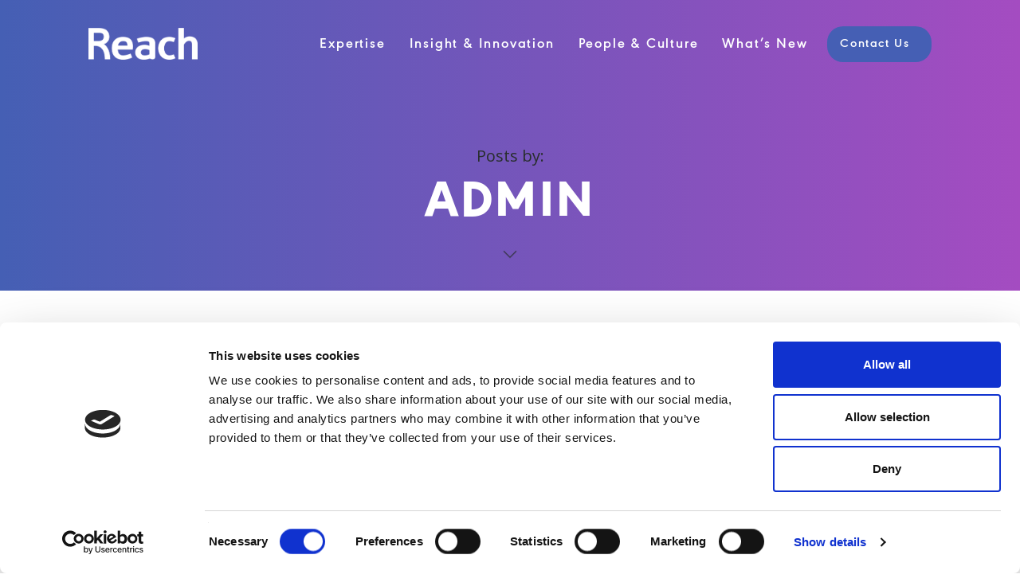

--- FILE ---
content_type: text/html; charset=UTF-8
request_url: https://www.reach.co.uk/author/james-wood/
body_size: 84623
content:
<!DOCTYPE html>
<html lang="en-GB">
<head>
  <meta charset="UTF-8">
  <meta name="viewport" content="width=device-width, initial-scale=1.0, maximum-scale=1.0, user-scalable=0">
  <script type="text/javascript" data-cookieconsent="ignore">
	window.dataLayer = window.dataLayer || [];

	function gtag() {
		dataLayer.push(arguments);
	}

	gtag("consent", "default", {
		ad_personalization: "denied",
		ad_storage: "denied",
		ad_user_data: "denied",
		analytics_storage: "denied",
		functionality_storage: "denied",
		personalization_storage: "denied",
		security_storage: "granted",
		wait_for_update: 500,
	});
	gtag("set", "ads_data_redaction", true);
	</script>
<script type="text/javascript"
		id="Cookiebot"
		src="https://consent.cookiebot.com/uc.js"
		data-implementation="wp"
		data-cbid="c8f0689c-d1b1-416d-86bd-2a0aef8cf360"
							data-blockingmode="auto"
	></script>
<meta name='robots' content='index, follow, max-image-preview:large, max-snippet:-1, max-video-preview:-1' />

	<!-- This site is optimized with the Yoast SEO plugin v26.8 - https://yoast.com/product/yoast-seo-wordpress/ -->
	<title>admin, Author at Reach</title>
	<link rel="canonical" href="https://www.reach.co.uk/author/james-wood/" />
	<meta property="og:locale" content="en_GB" />
	<meta property="og:type" content="profile" />
	<meta property="og:title" content="admin, Author at Reach" />
	<meta property="og:url" content="https://www.reach.co.uk/author/james-wood/" />
	<meta property="og:site_name" content="Reach" />
	<meta property="og:image" content="https://secure.gravatar.com/avatar/b8c8186fa29f33e167f031035b7d59c3?s=500&d=mm&r=g" />
	<meta name="twitter:card" content="summary_large_image" />
	<script type="application/ld+json" class="yoast-schema-graph">{"@context":"https://schema.org","@graph":[{"@type":"ProfilePage","@id":"https://www.reach.co.uk/author/james-wood/","url":"https://www.reach.co.uk/author/james-wood/","name":"admin, Author at Reach","isPartOf":{"@id":"https://www.reach.co.uk/#website"},"primaryImageOfPage":{"@id":"https://www.reach.co.uk/author/james-wood/#primaryimage"},"image":{"@id":"https://www.reach.co.uk/author/james-wood/#primaryimage"},"thumbnailUrl":"https://www.reach.co.uk/wp-content/uploads/2021/02/FM-BX-SILV-AOTY.jpg","breadcrumb":{"@id":"https://www.reach.co.uk/author/james-wood/#breadcrumb"},"inLanguage":"en-GB","potentialAction":[{"@type":"ReadAction","target":["https://www.reach.co.uk/author/james-wood/"]}]},{"@type":"ImageObject","inLanguage":"en-GB","@id":"https://www.reach.co.uk/author/james-wood/#primaryimage","url":"https://www.reach.co.uk/wp-content/uploads/2021/02/FM-BX-SILV-AOTY.jpg","contentUrl":"https://www.reach.co.uk/wp-content/uploads/2021/02/FM-BX-SILV-AOTY.jpg","width":1173,"height":1066},{"@type":"BreadcrumbList","@id":"https://www.reach.co.uk/author/james-wood/#breadcrumb","itemListElement":[{"@type":"ListItem","position":1,"name":"Home","item":"https://www.reach.co.uk/"},{"@type":"ListItem","position":2,"name":"Archives for admin"}]},{"@type":"WebSite","@id":"https://www.reach.co.uk/#website","url":"https://www.reach.co.uk/","name":"Reach","description":"The global experts in outsourced field sales","potentialAction":[{"@type":"SearchAction","target":{"@type":"EntryPoint","urlTemplate":"https://www.reach.co.uk/?s={search_term_string}"},"query-input":{"@type":"PropertyValueSpecification","valueRequired":true,"valueName":"search_term_string"}}],"inLanguage":"en-GB"},{"@type":"Person","@id":"https://www.reach.co.uk/#/schema/person/2b58262365268d6671593c8c2ca73c28","name":"admin","image":{"@type":"ImageObject","inLanguage":"en-GB","@id":"https://www.reach.co.uk/#/schema/person/image/","url":"https://secure.gravatar.com/avatar/0c30fac1db55acff5f1dbe5bd1ffbafe65c3580e76250c7ff141e83ff5d69800?s=96&d=mm&r=g","contentUrl":"https://secure.gravatar.com/avatar/0c30fac1db55acff5f1dbe5bd1ffbafe65c3580e76250c7ff141e83ff5d69800?s=96&d=mm&r=g","caption":"admin"},"mainEntityOfPage":{"@id":"https://www.reach.co.uk/author/james-wood/"}}]}</script>
	<!-- / Yoast SEO plugin. -->


<link rel='dns-prefetch' href='//use.fontawesome.com' />
<link rel='dns-prefetch' href='//fonts.googleapis.com' />
<link rel='preconnect' href='https://fonts.gstatic.com' crossorigin />
<link rel="alternate" type="application/rss+xml" title="Reach &raquo; Feed" href="https://www.reach.co.uk/feed/" />
<link rel="alternate" type="application/rss+xml" title="Reach &raquo; Comments Feed" href="https://www.reach.co.uk/comments/feed/" />
<link rel="alternate" type="application/rss+xml" title="Reach &raquo; Posts by admin Feed" href="https://www.reach.co.uk/author/james-wood/feed/" />
<style id='wp-img-auto-sizes-contain-inline-css' type='text/css'>
img:is([sizes=auto i],[sizes^="auto," i]){contain-intrinsic-size:3000px 1500px}
/*# sourceURL=wp-img-auto-sizes-contain-inline-css */
</style>
<link rel='stylesheet' id='formidable-css' href='https://www.reach.co.uk/wp-content/plugins/formidable/css/formidableforms.css?ver=114340' type='text/css' media='all' />
<style id='wp-emoji-styles-inline-css' type='text/css'>

	img.wp-smiley, img.emoji {
		display: inline !important;
		border: none !important;
		box-shadow: none !important;
		height: 1em !important;
		width: 1em !important;
		margin: 0 0.07em !important;
		vertical-align: -0.1em !important;
		background: none !important;
		padding: 0 !important;
	}
/*# sourceURL=wp-emoji-styles-inline-css */
</style>
<style id='wp-block-library-inline-css' type='text/css'>
:root{--wp-block-synced-color:#7a00df;--wp-block-synced-color--rgb:122,0,223;--wp-bound-block-color:var(--wp-block-synced-color);--wp-editor-canvas-background:#ddd;--wp-admin-theme-color:#007cba;--wp-admin-theme-color--rgb:0,124,186;--wp-admin-theme-color-darker-10:#006ba1;--wp-admin-theme-color-darker-10--rgb:0,107,160.5;--wp-admin-theme-color-darker-20:#005a87;--wp-admin-theme-color-darker-20--rgb:0,90,135;--wp-admin-border-width-focus:2px}@media (min-resolution:192dpi){:root{--wp-admin-border-width-focus:1.5px}}.wp-element-button{cursor:pointer}:root .has-very-light-gray-background-color{background-color:#eee}:root .has-very-dark-gray-background-color{background-color:#313131}:root .has-very-light-gray-color{color:#eee}:root .has-very-dark-gray-color{color:#313131}:root .has-vivid-green-cyan-to-vivid-cyan-blue-gradient-background{background:linear-gradient(135deg,#00d084,#0693e3)}:root .has-purple-crush-gradient-background{background:linear-gradient(135deg,#34e2e4,#4721fb 50%,#ab1dfe)}:root .has-hazy-dawn-gradient-background{background:linear-gradient(135deg,#faaca8,#dad0ec)}:root .has-subdued-olive-gradient-background{background:linear-gradient(135deg,#fafae1,#67a671)}:root .has-atomic-cream-gradient-background{background:linear-gradient(135deg,#fdd79a,#004a59)}:root .has-nightshade-gradient-background{background:linear-gradient(135deg,#330968,#31cdcf)}:root .has-midnight-gradient-background{background:linear-gradient(135deg,#020381,#2874fc)}:root{--wp--preset--font-size--normal:16px;--wp--preset--font-size--huge:42px}.has-regular-font-size{font-size:1em}.has-larger-font-size{font-size:2.625em}.has-normal-font-size{font-size:var(--wp--preset--font-size--normal)}.has-huge-font-size{font-size:var(--wp--preset--font-size--huge)}.has-text-align-center{text-align:center}.has-text-align-left{text-align:left}.has-text-align-right{text-align:right}.has-fit-text{white-space:nowrap!important}#end-resizable-editor-section{display:none}.aligncenter{clear:both}.items-justified-left{justify-content:flex-start}.items-justified-center{justify-content:center}.items-justified-right{justify-content:flex-end}.items-justified-space-between{justify-content:space-between}.screen-reader-text{border:0;clip-path:inset(50%);height:1px;margin:-1px;overflow:hidden;padding:0;position:absolute;width:1px;word-wrap:normal!important}.screen-reader-text:focus{background-color:#ddd;clip-path:none;color:#444;display:block;font-size:1em;height:auto;left:5px;line-height:normal;padding:15px 23px 14px;text-decoration:none;top:5px;width:auto;z-index:100000}html :where(.has-border-color){border-style:solid}html :where([style*=border-top-color]){border-top-style:solid}html :where([style*=border-right-color]){border-right-style:solid}html :where([style*=border-bottom-color]){border-bottom-style:solid}html :where([style*=border-left-color]){border-left-style:solid}html :where([style*=border-width]){border-style:solid}html :where([style*=border-top-width]){border-top-style:solid}html :where([style*=border-right-width]){border-right-style:solid}html :where([style*=border-bottom-width]){border-bottom-style:solid}html :where([style*=border-left-width]){border-left-style:solid}html :where(img[class*=wp-image-]){height:auto;max-width:100%}:where(figure){margin:0 0 1em}html :where(.is-position-sticky){--wp-admin--admin-bar--position-offset:var(--wp-admin--admin-bar--height,0px)}@media screen and (max-width:600px){html :where(.is-position-sticky){--wp-admin--admin-bar--position-offset:0px}}

/*# sourceURL=wp-block-library-inline-css */
</style><style id='global-styles-inline-css' type='text/css'>
:root{--wp--preset--aspect-ratio--square: 1;--wp--preset--aspect-ratio--4-3: 4/3;--wp--preset--aspect-ratio--3-4: 3/4;--wp--preset--aspect-ratio--3-2: 3/2;--wp--preset--aspect-ratio--2-3: 2/3;--wp--preset--aspect-ratio--16-9: 16/9;--wp--preset--aspect-ratio--9-16: 9/16;--wp--preset--color--black: #000000;--wp--preset--color--cyan-bluish-gray: #abb8c3;--wp--preset--color--white: #ffffff;--wp--preset--color--pale-pink: #f78da7;--wp--preset--color--vivid-red: #cf2e2e;--wp--preset--color--luminous-vivid-orange: #ff6900;--wp--preset--color--luminous-vivid-amber: #fcb900;--wp--preset--color--light-green-cyan: #7bdcb5;--wp--preset--color--vivid-green-cyan: #00d084;--wp--preset--color--pale-cyan-blue: #8ed1fc;--wp--preset--color--vivid-cyan-blue: #0693e3;--wp--preset--color--vivid-purple: #9b51e0;--wp--preset--gradient--vivid-cyan-blue-to-vivid-purple: linear-gradient(135deg,rgb(6,147,227) 0%,rgb(155,81,224) 100%);--wp--preset--gradient--light-green-cyan-to-vivid-green-cyan: linear-gradient(135deg,rgb(122,220,180) 0%,rgb(0,208,130) 100%);--wp--preset--gradient--luminous-vivid-amber-to-luminous-vivid-orange: linear-gradient(135deg,rgb(252,185,0) 0%,rgb(255,105,0) 100%);--wp--preset--gradient--luminous-vivid-orange-to-vivid-red: linear-gradient(135deg,rgb(255,105,0) 0%,rgb(207,46,46) 100%);--wp--preset--gradient--very-light-gray-to-cyan-bluish-gray: linear-gradient(135deg,rgb(238,238,238) 0%,rgb(169,184,195) 100%);--wp--preset--gradient--cool-to-warm-spectrum: linear-gradient(135deg,rgb(74,234,220) 0%,rgb(151,120,209) 20%,rgb(207,42,186) 40%,rgb(238,44,130) 60%,rgb(251,105,98) 80%,rgb(254,248,76) 100%);--wp--preset--gradient--blush-light-purple: linear-gradient(135deg,rgb(255,206,236) 0%,rgb(152,150,240) 100%);--wp--preset--gradient--blush-bordeaux: linear-gradient(135deg,rgb(254,205,165) 0%,rgb(254,45,45) 50%,rgb(107,0,62) 100%);--wp--preset--gradient--luminous-dusk: linear-gradient(135deg,rgb(255,203,112) 0%,rgb(199,81,192) 50%,rgb(65,88,208) 100%);--wp--preset--gradient--pale-ocean: linear-gradient(135deg,rgb(255,245,203) 0%,rgb(182,227,212) 50%,rgb(51,167,181) 100%);--wp--preset--gradient--electric-grass: linear-gradient(135deg,rgb(202,248,128) 0%,rgb(113,206,126) 100%);--wp--preset--gradient--midnight: linear-gradient(135deg,rgb(2,3,129) 0%,rgb(40,116,252) 100%);--wp--preset--font-size--small: 13px;--wp--preset--font-size--medium: 20px;--wp--preset--font-size--large: 36px;--wp--preset--font-size--x-large: 42px;--wp--preset--spacing--20: 0.44rem;--wp--preset--spacing--30: 0.67rem;--wp--preset--spacing--40: 1rem;--wp--preset--spacing--50: 1.5rem;--wp--preset--spacing--60: 2.25rem;--wp--preset--spacing--70: 3.38rem;--wp--preset--spacing--80: 5.06rem;--wp--preset--shadow--natural: 6px 6px 9px rgba(0, 0, 0, 0.2);--wp--preset--shadow--deep: 12px 12px 50px rgba(0, 0, 0, 0.4);--wp--preset--shadow--sharp: 6px 6px 0px rgba(0, 0, 0, 0.2);--wp--preset--shadow--outlined: 6px 6px 0px -3px rgb(255, 255, 255), 6px 6px rgb(0, 0, 0);--wp--preset--shadow--crisp: 6px 6px 0px rgb(0, 0, 0);}:where(.is-layout-flex){gap: 0.5em;}:where(.is-layout-grid){gap: 0.5em;}body .is-layout-flex{display: flex;}.is-layout-flex{flex-wrap: wrap;align-items: center;}.is-layout-flex > :is(*, div){margin: 0;}body .is-layout-grid{display: grid;}.is-layout-grid > :is(*, div){margin: 0;}:where(.wp-block-columns.is-layout-flex){gap: 2em;}:where(.wp-block-columns.is-layout-grid){gap: 2em;}:where(.wp-block-post-template.is-layout-flex){gap: 1.25em;}:where(.wp-block-post-template.is-layout-grid){gap: 1.25em;}.has-black-color{color: var(--wp--preset--color--black) !important;}.has-cyan-bluish-gray-color{color: var(--wp--preset--color--cyan-bluish-gray) !important;}.has-white-color{color: var(--wp--preset--color--white) !important;}.has-pale-pink-color{color: var(--wp--preset--color--pale-pink) !important;}.has-vivid-red-color{color: var(--wp--preset--color--vivid-red) !important;}.has-luminous-vivid-orange-color{color: var(--wp--preset--color--luminous-vivid-orange) !important;}.has-luminous-vivid-amber-color{color: var(--wp--preset--color--luminous-vivid-amber) !important;}.has-light-green-cyan-color{color: var(--wp--preset--color--light-green-cyan) !important;}.has-vivid-green-cyan-color{color: var(--wp--preset--color--vivid-green-cyan) !important;}.has-pale-cyan-blue-color{color: var(--wp--preset--color--pale-cyan-blue) !important;}.has-vivid-cyan-blue-color{color: var(--wp--preset--color--vivid-cyan-blue) !important;}.has-vivid-purple-color{color: var(--wp--preset--color--vivid-purple) !important;}.has-black-background-color{background-color: var(--wp--preset--color--black) !important;}.has-cyan-bluish-gray-background-color{background-color: var(--wp--preset--color--cyan-bluish-gray) !important;}.has-white-background-color{background-color: var(--wp--preset--color--white) !important;}.has-pale-pink-background-color{background-color: var(--wp--preset--color--pale-pink) !important;}.has-vivid-red-background-color{background-color: var(--wp--preset--color--vivid-red) !important;}.has-luminous-vivid-orange-background-color{background-color: var(--wp--preset--color--luminous-vivid-orange) !important;}.has-luminous-vivid-amber-background-color{background-color: var(--wp--preset--color--luminous-vivid-amber) !important;}.has-light-green-cyan-background-color{background-color: var(--wp--preset--color--light-green-cyan) !important;}.has-vivid-green-cyan-background-color{background-color: var(--wp--preset--color--vivid-green-cyan) !important;}.has-pale-cyan-blue-background-color{background-color: var(--wp--preset--color--pale-cyan-blue) !important;}.has-vivid-cyan-blue-background-color{background-color: var(--wp--preset--color--vivid-cyan-blue) !important;}.has-vivid-purple-background-color{background-color: var(--wp--preset--color--vivid-purple) !important;}.has-black-border-color{border-color: var(--wp--preset--color--black) !important;}.has-cyan-bluish-gray-border-color{border-color: var(--wp--preset--color--cyan-bluish-gray) !important;}.has-white-border-color{border-color: var(--wp--preset--color--white) !important;}.has-pale-pink-border-color{border-color: var(--wp--preset--color--pale-pink) !important;}.has-vivid-red-border-color{border-color: var(--wp--preset--color--vivid-red) !important;}.has-luminous-vivid-orange-border-color{border-color: var(--wp--preset--color--luminous-vivid-orange) !important;}.has-luminous-vivid-amber-border-color{border-color: var(--wp--preset--color--luminous-vivid-amber) !important;}.has-light-green-cyan-border-color{border-color: var(--wp--preset--color--light-green-cyan) !important;}.has-vivid-green-cyan-border-color{border-color: var(--wp--preset--color--vivid-green-cyan) !important;}.has-pale-cyan-blue-border-color{border-color: var(--wp--preset--color--pale-cyan-blue) !important;}.has-vivid-cyan-blue-border-color{border-color: var(--wp--preset--color--vivid-cyan-blue) !important;}.has-vivid-purple-border-color{border-color: var(--wp--preset--color--vivid-purple) !important;}.has-vivid-cyan-blue-to-vivid-purple-gradient-background{background: var(--wp--preset--gradient--vivid-cyan-blue-to-vivid-purple) !important;}.has-light-green-cyan-to-vivid-green-cyan-gradient-background{background: var(--wp--preset--gradient--light-green-cyan-to-vivid-green-cyan) !important;}.has-luminous-vivid-amber-to-luminous-vivid-orange-gradient-background{background: var(--wp--preset--gradient--luminous-vivid-amber-to-luminous-vivid-orange) !important;}.has-luminous-vivid-orange-to-vivid-red-gradient-background{background: var(--wp--preset--gradient--luminous-vivid-orange-to-vivid-red) !important;}.has-very-light-gray-to-cyan-bluish-gray-gradient-background{background: var(--wp--preset--gradient--very-light-gray-to-cyan-bluish-gray) !important;}.has-cool-to-warm-spectrum-gradient-background{background: var(--wp--preset--gradient--cool-to-warm-spectrum) !important;}.has-blush-light-purple-gradient-background{background: var(--wp--preset--gradient--blush-light-purple) !important;}.has-blush-bordeaux-gradient-background{background: var(--wp--preset--gradient--blush-bordeaux) !important;}.has-luminous-dusk-gradient-background{background: var(--wp--preset--gradient--luminous-dusk) !important;}.has-pale-ocean-gradient-background{background: var(--wp--preset--gradient--pale-ocean) !important;}.has-electric-grass-gradient-background{background: var(--wp--preset--gradient--electric-grass) !important;}.has-midnight-gradient-background{background: var(--wp--preset--gradient--midnight) !important;}.has-small-font-size{font-size: var(--wp--preset--font-size--small) !important;}.has-medium-font-size{font-size: var(--wp--preset--font-size--medium) !important;}.has-large-font-size{font-size: var(--wp--preset--font-size--large) !important;}.has-x-large-font-size{font-size: var(--wp--preset--font-size--x-large) !important;}
/*# sourceURL=global-styles-inline-css */
</style>

<style id='classic-theme-styles-inline-css' type='text/css'>
/*! This file is auto-generated */
.wp-block-button__link{color:#fff;background-color:#32373c;border-radius:9999px;box-shadow:none;text-decoration:none;padding:calc(.667em + 2px) calc(1.333em + 2px);font-size:1.125em}.wp-block-file__button{background:#32373c;color:#fff;text-decoration:none}
/*# sourceURL=/wp-includes/css/classic-themes.min.css */
</style>
<link rel='stylesheet' id='wpa-css-css' href='https://www.reach.co.uk/wp-content/plugins/honeypot/includes/css/wpa.css?ver=2.3.04' type='text/css' media='all' />
<link rel='stylesheet' id='redux-extendify-styles-css' href='https://www.reach.co.uk/wp-content/plugins/moocow-addons/admin/redux-core/assets/css/extendify-utilities.css?ver=4.4.9' type='text/css' media='all' />
<link rel='stylesheet' id='bundle-css-css' href='https://www.reach.co.uk/wp-content/themes/moocow-wp/assets/css/bundle.css?ver=6.9' type='text/css' media='all' />
<link rel='stylesheet' id='themify_icons-css' href='https://www.reach.co.uk/wp-content/themes/moocow-wp/assets/css/themify-icons.css?ver=6.9' type='text/css' media='all' />
<link rel='stylesheet' id='fontawesome_icons-css' href='https://use.fontawesome.com/releases/v5.10.1/css/all.css?ver=6.9' type='text/css' media='all' />
<link rel='stylesheet' id='hody_icons-css' href='https://www.reach.co.uk/wp-content/themes/moocow-wp/assets/css/hody-icons.css?ver=6.9' type='text/css' media='all' />
<link rel='stylesheet' id='moocow-fonts-css' href='//fonts.googleapis.com/css?family=Montserrat%3A400%2C700%7CQuattrocento%3A400%2C700%7CTangerine%3A400&#038;ver=1.0.0' type='text/css' media='all' />
<link rel='stylesheet' id='theme-less-css' href='https://www.reach.co.uk/wp-content/uploads/wp-less-cache/theme-less.css?ver=1768989370' type='text/css' media='all' />
<link rel='stylesheet' id='moocow-parent-style-css' href='https://www.reach.co.uk/wp-content/themes/moocow-wp/style.css?ver=6.9' type='text/css' media='all' />
<link rel='stylesheet' id='style-css' href='https://www.reach.co.uk/wp-content/themes/reach-wp/style.css?ver=6.9' type='text/css' media='all' />
<link rel="preload" as="style" href="https://fonts.googleapis.com/css?family=Open%20Sans&#038;display=swap&#038;ver=1765468871" /><link rel="stylesheet" href="https://fonts.googleapis.com/css?family=Open%20Sans&#038;display=swap&#038;ver=1765468871" media="print" onload="this.media='all'"><noscript><link rel="stylesheet" href="https://fonts.googleapis.com/css?family=Open%20Sans&#038;display=swap&#038;ver=1765468871" /></noscript><script type="text/javascript" src="https://www.reach.co.uk/wp-includes/js/jquery/jquery.min.js?ver=3.7.1" id="jquery-core-js"></script>
<script type="text/javascript" src="https://www.reach.co.uk/wp-includes/js/jquery/jquery-migrate.min.js?ver=3.4.1" id="jquery-migrate-js"></script>
<script type="text/javascript" src="https://www.reach.co.uk/wp-content/themes/reach-wp/assets/js/custom.js?ver=1765467020" id="child-scripts-js"></script>
<script></script><link rel="https://api.w.org/" href="https://www.reach.co.uk/wp-json/" /><link rel="alternate" title="JSON" type="application/json" href="https://www.reach.co.uk/wp-json/wp/v2/users/15" /><link rel="EditURI" type="application/rsd+xml" title="RSD" href="https://www.reach.co.uk/xmlrpc.php?rsd" />
<!--Theme by moocow.co.uk-->
<meta name="generator" content="Redux 4.4.9" /><script>document.documentElement.className += " js";</script>
<script>(function(ss,ex){ window.ldfdr=window.ldfdr||function(){(ldfdr._q=ldfdr._q||[]).push([].slice.call(arguments));};(function(d,s){ fs=d.getElementsByTagName(s)[0]; function ce(src){ var cs=d.createElement(s); cs.src=src; cs.async=1; fs.parentNode.insertBefore(cs,fs); };ce('https://sc.lfeeder.com/lftracker_v1_'+ss+(ex?'_'+ex:'')+'.js'); })(document,'script'); })('lYNOR8xv6A54WQJZ');</script>	<!-- Google tag (gtag.js) -->
	<script async src="https://www.googletagmanager.com/gtag/js?id=G-KXFDSYHY4L"></script>
	<script>
	  window.dataLayer = window.dataLayer || [];
	  function gtag(){dataLayer.push(arguments);}
	  gtag('js', new Date());

	  gtag('config', 'G-KXFDSYHY4L');
	</script>
	<!-- Freshworks -->
	<script src="//eu.fw-cdn.com/12441388/502252.js" chat="false"></script>
<style type="text/css">/* @primary #444cc9 @secondary #3f2aa3 */
/* 'general */
@media (min-width: 783px) {
  .logged-in.admin-bar #topnav, .logged-in.admin-bar #topnav.affix-top, .logged-in.admin-bar #aside-nav {
    top: 0 !important;
  }
}

/* @global */
body {
  font-size: 18px;
  line-height: 22px;
  color: #282e2c;
}

@media (min-width: 992px) {
  #topnav {
    min-height: 112px;
  }
}

.serif {
  font-family: "urw_geometric_regular", sans-serif !important;
}

.highlight {
  color: #444cc9;
}

.go-top {
  width: 40px;
  height: 40px;
  line-height: 40px;
  background-color: #A44CC1;
  border-radius: 4px;
}

@media (max-width: 767.98px) {
  img.size-full {
    width: 100%;
  }
}

a {
    color: #A44CC1;
}

/* @sections */
section {
  padding-top: 60px;
  padding-bottom: 60px;
}

section.grey-bg {
  background-color: #f9f9fb;
}

@media (max-width: 991.98px) {
  section.parallax-bg:not(.bg-right) {
    padding-top: 0;
  }

  .single-post section.parallax-bg:not(.bg-right) {
    padding-top: 120px;
  }
}

section#icons {
  padding-top: 0;
  padding-bottom: 40px;
}

@media (min-width: 992px) {
  section.parallax-bg {
    min-height: 70vh;
    height: auto;
    padding-top: 60px;
    padding-bottom: 60px;
  }

  section.parallax-bg.mid-content {
    min-height: 70vh;
    height: 70vh;
  }

  .single-post section.parallax-bg {
    height: auto;
    min-height: inherit;
  }
}

.row-parallax-bg {
  position: relative;
}

@media (min-width: 992px) {
  .row-parallax-bg {
    position: absolute;
  }
}

.row-parallax-bg .parallax-wrapper {
  position: relative;
  top: 0;
  bottom: auto;
  left: 0;
  right: auto;
  width: 90%;
  height: 100%;
  background-size: contain;
  background-position: top left;
  background-repeat: no-repeat;
}

@media (min-width: 992px) {
  .row-parallax-bg .parallax-wrapper {
    position: absolute;
    width: 39.66666667%;
    height: 90%;
  }
}

.bg-right .row-parallax-bg .parallax-wrapper {
  top: auto;
  bottom: 0;
  left: auto;
  right: 0;
}

@media (max-width: 991.98px) {
  .bg-right .row-parallax-bg .parallax-wrapper {
    display: none;
  }
}

.row-parallax-bg .parallax-wrapper .parallax-bg-element {
  background-size: contain;
  background-position: left top;
}

.bg-right .row-parallax-bg .parallax-wrapper .parallax-bg-element {
  background-size: contain;
  background-position: right bottom;
}

.parallax-overlay {
  background-color: rgba(255, 255, 255, 0);
}

section.page-title {
  height: auto;
  background: linear-gradient(90deg, rgba(69, 95, 180, 1) 0%, rgba(164, 76, 193, 1) 100%);
}

section.page-title .title h1 {
  color: #fff;
}

section.page-title .title h5 {
  font-family: "Open Sans", sans-serif;
  margin-bottom: 25px;
  text-transform: none;
  font-size: 18px;
  line-height: 1.5;
  letter-spacing: 0;
  font-weight: 400;
  color: #fff;
}

.container {
  padding-left: 15px;
  padding-right: 15px;
}

@media (min-width: 1200px) {
  .container {
    max-width: 85%;
    width: 100%;
  }
}

@media (min-width: 1950px) {
  .container {
    max-width: 1920px;
    width: 100%;
  }
}

h1, h2, h3, h4, h5, h6 {
  font-weight: normal;
  font-family: "urw_geometric_heavy", sans-serif;
}

b, optgroup {
  font-family: "urw_geometric_heavy", sans-serif;
  font-weight: normal;
}

.box {
  position: relative;
  background-color: transparent;
  padding: 60px 75px;
}

.box.image {
  background-size: cover;
}

@media only screen and (min-width : 992px) {
  .box.image {
    padding: 135px 75px 165px 315px;
  }
}

.box>.vc_column-inner {
  padding: 25px 25px;
}

.box.grey-bg>.vc_column-inner {
  padding: 45px 45px;
}

.white-bg {
  position: relative;
}

.white-bg>.vc_column-inner {
  height: 100%;
  background-color: #fff;
  padding: 45px 45px;
  color: #282e2c;
  border-radius: 8px;
}

#facts-stats .white-bg>.vc_column-inner {
  padding: 35px 30px;
}

.btn {
  font-family: "urw_geometric_semibold", sans-serif;
  font-size: 18px;
  border-color: transparent;
  background-color: transparent;
  border-radius: 4px;
  text-transform: none;
  font-weight: normal;
  letter-spacing: 0;
  padding: 0;
}

.btn-color {
  position: relative;
  color: #A44CC1;
  border-color: transparent;
  background-color: transparent;
}

.btn-color::after {
  content: "";
  position: absolute;
  bottom: 0;
  left: 0;
  height: 2px;
  width: 0;
  background-color: #A44CC1;
  -webkit-transition: width 1s;
  transition: width 1s;
}

.btn-color:hover::after {
  width: 100%;
}

.btn-color:hover, .btn-color:active, .btn-color:focus {
  background-color: transparent;
  border-color: transparent;
  color: #A44CC1;
  box-shadow: none;
}

.btn-light {
  color: #f48711;
  padding: 0;
}

.btn-light:hover,
.btn-light:active,
.btn-light:focus {
  color: #f48711;
}

.btn-dark {
  color: #fff;
  border-color: #201d2f;
  background-color: #201d2f;
}

.title {
  margin-bottom: 15px;
}

.title>h1, .title>h2, .title>h3 {
  font-family: "urw_geometric_heavy", sans-serif;
  font-weight: normal;
  color: #282e2c;
}

.title >h1 {
   font-size: 60px;   
}

.title>h2 {
  color: #282e2c;
  font-size: 48px;
  line-height: 1;
  margin-bottom: 0;
}

.title>h4 {
  font-size: 20px;
  color: #282e2c;
  line-height: 27px;
  letter-spacing: 0;
}

.title .hero-title {
  font-size: 50px;
  line-height: 1;
  color: #444cc9;
  text-transform: none;
}

@media (min-width: 992px) {
  .title .hero-title {
    font-size: 128px;
  }
}

.title .hero-title2 {
  font-size: 50px;
  line-height: 1;
  color: #455FB4;
  text-transform: none;
}

.title .hero-title-t {
  font-size: 50px;
  line-height: 1;
  color: #86A3FF;
  text-transform: none;
}

.title .hero-title-p {
  font-size: 50px;
  line-height: 1;
  color: #D4138C;
  text-transform: none;
}

.title .hero-title-o {
  font-size: 50px;
  line-height: 1;
  color: #FFA74B;
  text-transform: none;
}

.highlight {
  color: #455FB4;
}

@media (min-width: 992px) {
  .title .hero-title2 {
    font-size: 86px;
    line-height: 1;
    letter-spacing: -4px;
    margin-bottom: 25px;
  }

  .title .hero-title-t {
    font-size: 86px;
    line-height: 1;
    letter-spacing: -4px;
    margin-bottom: 25px;
  }
  
    .title .hero-title-p {
    font-size: 86px;
    line-height: 1;
    letter-spacing: -4px;
    margin-bottom: 25px;
  }
  
    .title .hero-title-o {
    font-size: 86px;
    line-height: 1;
    letter-spacing: -4px;
    margin-bottom: 25px;
  }
}

@media (min-width: 1200px) {
  .title .hero-title2 {
    font-size: 100px;
    letter-spacing: -4px;
    line-height: 90px;
    margin-bottom: 25px;
  }

  .title .hero-title-t {
    font-size: 100px;
    letter-spacing: -4px;
    line-height: 90px;
    margin-bottom: 25px;
  }
  
    .title .hero-title-p {
    font-size: 100px;
    letter-spacing: -4px;
    line-height: 90px;
    margin-bottom: 25px;
  }
    .title .hero-title-o {
    font-size: 90px;
    letter-spacing: -4px;
    line-height: 90px;
    margin-bottom: 25px;
  }
}

.title i {
  vertical-align: middle;
  margin-right: 10px;
}

.title b {
  color: #201d2f;
}

.lead {
  display: inline-block;
  font-size: 20px;
  font-family: "Open Sans", sans-serif;
  line-height: 1.5;
  font-weight: normal;
  text-align: left;
}

.lead.alignright {
  margin: 0;
}

.tickli {
  padding: 0 0 0 27px;
  margin: 0;
}

.tickli li {
  position: relative;
  list-style: none;
  margin-bottom: 15px;
  color: #4c4c4c;
}

.tickli li:before {
  position: absolute;
  top: -1px;
  left: -25px;
  content: '\2713';
  font-size: 21px;
  color: #4c4c4c;
}

.tickli b {
  color: #201d2f;
  font-size: 17px;
}

.lead .reviews {
  display: inline-block;
  width: 107px;
  height: 25px;
  background-image: url("http://preview.moocowmedia.co.uk/optanet/wp-content/uploads/2019/03/5star.png");
  background-size: 107px 25px;
  vertical-align: text-bottom;
}

.float-right {
  float: right !important;
}

/* @img-holder */
@media (max-width: 767px) {
  .img-side {
    min-height: 400px;
    margin: 0 0 50px;
    position: relative !important;
    z-index: 0;
  }
}

.img-holder {
  height: 100%;
}

@media (min-width: 768px) {
  .img-holder {
    position: absolute;
    top: 0;
    width: 100%;
    height: 100%;
    background-size: contain;
    background-position: right center;
    background-repeat: no-repeat;
  }

  .blob-left .img-holder {
    background-position: left center;
  }

  .split-img1 .img-holder {
    position: absolute;
    top: 0;
    width: 90%;
    height: 100%;
    background-size: contain;
    background-position: right center;
    background-repeat: no-repeat;
    right: 0px;
    /* padding-left: 20px; */
  }
}

/* @clickbox */
.click-box-item {
  position: relative;
  overflow: hidden;
  background: #0a92d3;
  background: none;
  margin-bottom: 10px;
}

@media only screen and (min-width : 768px) {
  .click-box-item {
    margin-bottom: 0;
  }
}

.click-box-item .click-box-detail {
  background-size: cover;
  background-repeat: no-repeat;
  background-position: center center;
  min-height: 250px;
}

#travelSimple .click-box-item .click-box-detail {
  min-height: 363px;
}

.click-box-item .click-box-detail.long {
  min-height: 535px;
}

.ov-v .click-box-item .click-box-detail {
  background-position: bottom center;
}

.fill-click .click-box-item .click-box-detail {
  background-size: cover;
  background-position: center center;
}

.click-box-item .click-box-detail>a {
  display: block;
  position: absolute;
  top: 0;
  right: 0;
  bottom: 0;
  left: 0;
  z-index: 2;
}

@media screen and (min-width: 768px) {
  .click-box-item .click-box-detail>a::before {
    content: "";
    position: absolute;
    bottom: 0;
    height: 2px;
    background-color: #485dab;
    left: 50%;
    width: 0%;
    -webkit-transition: all .5s;
    -o-transition: all .5s;
    transition: all .5s;
  }

  .click-box-item .click-box-detail>a:hover:before {
    left: 0;
    width: 100%;
  }
}

.click-box-content {
  color: #ffffff;
}

.click-box-content .sub-title {
  font-weight: normal;
  color: #ffffff;
  font-size: 16px;
}

.click-box-content h3 {
  display: inline-block;
  padding: 0 16px;
  color: #ffffff;
  font-size: 20px;
  font-weight: 700;
  line-height: 72px;
  margin-top: 0;
  text-align: center;
  background-color: #485dab;
  letter-spacing: 0px;
  text-transform: none;
}

@media only screen and (min-width : 992px) {
  .click-box-content h3 {
    font-size: 20px;
  }
}

/* @testimonials */

#testimonials-slider {
    max-width: 1300px;
    background-color: #fff;
    padding-top: 30px;
}

#testimonials-slider .slides>li {
  position: relative;
  overflow: visible;
}

#testimonials-slider .slides>li .fas {
  position: absolute;
  top: 0;
  left: 31px;
  font-size: 60px;
  color: #455FB4;
}

#testimonials-slider .slides blockquote {
  padding-left: 120px;
  padding-right: 30px;
}

#testimonials-slider .slides blockquote p {
  font-family: "Open Sans", sans-serif;
  font-weight: normal;
  color: #455FB4;
  font-size: 22px;
  line-height: 1.2;
}

#testimonials-slider .slides blockquote footer {
    font-family: "Open Sans", sans-serif;
    font-weight: bold;
    color: #455FB4;
    font-size: 18px;
    letter-spacing: 0;
    text-transform: none;
}

blockquote .small:before, blockquote footer:before, blockquote small:before {
    display: none;
}

#testimonials-slider .slides blockquote p:before {
    display: none;   
}

#testimonials-slider .slides img {
    border-radius: 10%;
}

#testimonials-slider .slides blockquote footer, #testimonials-slider .slides blockquote p {
    text-align: left;
}

#testimonials-slider .slides img {
    width: 100%;
}

@media (min-width: 1024px) {
    #testimonials-slider .slides img {
        float: right;
        width: 285px;
        margin-bottom: 0;
        margin-left: 30px;
    }
}

@media (max-width: 575.98px) {
    #testimonials-slider .slides>li .fas {
        display: none;
    }
    #testimonials-slider .slides blockquote {
        padding-left: 20px;
        padding-right: 20px;
    }
}

/* @icon-box */
.first-icon-box {
  border-right: 1px solid #282e2c;
}

.icon-box>i {
  color: #282e2c;
  font-size: 90px;
  display: block;
  margin-bottom: 15px;
}

.icon-box h4 {
  font-size: 16px;
  line-height: 1.5;
  font-weight: normal;
  text-transform: none;
  letter-spacing: 0;
  margin-top: 0;
  margin-bottom: 15px;
  font-weight: 400;
  text-align: center;
}

/* @section-switch */
section#switch .title>h2 {
  font-size: 92px;
}

/* @section-services */
section#services .parallax-overlay.light {
  background-color: rgba(255, 255, 255, 0);
}

section#services .box {
  padding: 0 0;
}

section#services .box .primary {
  color: #f48711;
  margin-top: 25px;
}

/* @section-started */
section#started .title>h2 {
  font-size: 92px;
}

/* @section-trust */
section#trust .lead {
  font-size: 20px;
  color: grey;
}

@media (min-width: 992px) {
  section#trust .lead {
    font-size: 28px;
  }
}

section#trust .highlight {
  font-family: "urw_geometric_heavy", sans-serif;
  font-size: 20px;
}

@media (min-width: 992px) {
  section#trust .highlight {
    font-size: 28px;
  }
}

/* @topnav */
@media (min-width: 992px) {
  #topnav .logo {
    padding: 30px 0;
  }
}

/* @aside */
@media (max-width: 991.98px) {
  #topnav, #aside-nav {
    z-index: 999;
  }
}

#aside-overlay {
  position: fixed;
  top: 0;
  left: 0;
  right: 0;
  bottom: 0;
  background-color: rgba(0, 0, 0, 0.9);
  z-index: 400;
  opacity: 0;
  visibility: hidden;
  -webkit-transition: all .5s ease;
  transition: all .5s ease;
}

#aside-overlay.active {
  opacity: 0.5;
  visibility: visible;
}

#aside-nav .navigation-menu>li>a {
  color: #ffffff;
  font-family: "urw_geometric_semibold", sans-serif;
  text-transform: capitalize;
  font-weight: 400;
  letter-spacing: 0.1em;
  font-size: 16px;
}

@media (max-width: 991px) {
  #aside-nav .navigation-menu .current_page_item>a {
    color: #ffffff !important;
    text-decoration: underline;
  }
}

@media (min-width: 992px) {
  #aside-nav .navigation-menu>li>a {
    padding: 12px 0px;
    font-size: 11px;
  }

  #aside-nav .navigation-menu>li>a:hover,
  #aside-nav .navigation-menu>li>a:focus {
    color: #ccc;
    color: rgba(255, 255, 255, 0.5);
    background-color: transparent;
  }
}

#aside-nav .navigation-menu>li>a>i::before {
  content: "";
}

#aside-nav {
  position: fixed;
  right: 0;
  left: auto;
  bottom: 0;
  width: 100%;
  background-color: #455FB4;
  box-shadow: 0 0 18px 6px #333;
  height: 100%;
  padding: 30px 40px;
  -webkit-transform: translateZ(0);
  -webkit-backface-visibility: hidden;
  -webkit-transition: -webkit-transform .4s 0s, visibility 0s .4s;
  -moz-transition: -moz-transform .4s 0s, visibility 0s .4s;
  transition: transform .4s 0s, visibility 0s .4s;
  -webkit-transform: translateX(560px);
  -moz-transform: translateX(560px);
  -ms-transform: translateX(560px);
  -o-transform: translateX(560px);
  transform: translateX(560px);
  visibility: hidden;
  z-index: 9999;
}

#aside-nav.menu-is-open {
  -webkit-transform: translateX(0);
  -moz-transform: translateX(0);
  -ms-transform: translateX(0);
  -o-transform: translateX(0);
  transform: translateX(0);
  visibility: visible;
  -webkit-transition: -webkit-transform .4s 0s, visibility 0s 0s;
  -moz-transition: -moz-transform .4s 0s, visibility 0s 0s;
  transition: transform .4s 0s, visibility 0s 0s;
  -webkit-overflow-scrolling: touch;
  box-shadow: 0 0 18px 6px #333;
}

@media (min-width: 480px) {
  #aside-nav {
    width: 560px;
    max-width: 560px;
  }

  #navigation {
    position: relative;
    top: 80px;
  }
}

#aside-nav .aside-inner {
  position: relative;
  height: 100%;
}

.aside-section {
  width: 100%;
  display: table;
  clear: both;
  position: relative;
  content: " ";
}

#aside-nav .slideout-controls {
  margin-bottom: 30px;
}

.aside-menu-trigger {
  position: relative;
  display: block;
  z-index: 33;
  float: right;
  cursor: pointer;
  height: 20px;
  width: 30px;
  text-align: center;
}

#aside-nav .aside-menu-trigger {
  float: right;
  color: #ffffff;
  font-style: italic;
  font-size: 30px;
  width: auto;
}

#aside-nav .aside-menu-trigger div {
  display: inline-block;
  border: 1px solid;
  border-color: #ffffff;
  border-radius: 50%;
  width: 25px;
  height: 25px;
  line-height: 22px;
  margin-left: 4px;
}

#aside-nav .aside-menu-trigger:hover div {
  background: #ffffff;
  color: #004F59;
}

#aside-nav .navcols .slideout-nav-wrap {
  border-top: 1px solid rgba(255, 255, 255, 0.5);
}

#aside-nav .slideout-nav {
  float: right;
  width: 100%;
  font-size: 16px;
  padding-top: 40px;
  padding-bottom: 40px;
}

#aside-nav .slideout-nav:first-child {
  float: left;
}

.aside-nav-sep {
  position: relative;
  border-bottom: 1px solid rgba(255, 255, 255, 0.5);
  margin: 0 0 40px 0;
}

.aside-nav-sep .sep-icon {
  position: absolute;
  top: -11px;
  right: -62px;
  width: 22px;
  height: 22px;
  background: url(https://www.sbfi-financial.com/wp-content/uploads/2019/08/logo-dark.png);
  background-size: contain;
}

.aside-social-links {
  margin-top: 25px;
}

.aside-social-links .social-link {
  display: inline-block;
  margin-left: 12px;
}

.aside-social-links .social-link.network-twitter {
  margin-left: 20px;
}

.aside-social-links .social-link a {
  display: inline-block;
  width: 35px;
  height: 35px;
  line-height: 35px;
  border: 1px solid;
  text-align: center;
  border-radius: 4px;
  font-size: 19px;
  background: 0 0;
  color: #ffffff;
  border-color: #ffffff;
  transition-property: background, color, border-color;
  transition-duration: .2s;
}

.aside-social-links .social-link.network-twitter>a {
  background-color: #55acee;
  border-color: #55acee;
}

.aside-social-links .social-link.network-facebook>a {
  background-color: #3b5998;
  border-color: #3b5998;
}

.aside-social-links .social-link.network-linkedin>a {
  background-color: #0077b5;
  border-color: #0077b5;
}

.aside-social-links .social-link a i {
  font-size: 16px;
}

#aside-nav .navigation-menu>li.menu-item-has-children>a:after {
  content: "";
}

@media (min-width: 992px) {
  #aside-nav .navigation-menu>li.menu-item-has-children>a:after {
    content: "";
  }
}

#aside-nav .navigation-menu>li .submenu {
  left: 0;
  right: auto;
  position: relative;
  background-color: transparent;
  border: none;
  visibility: visible;
  opacity: 1;
  margin: 0;
  padding: 2px 0 10px 0;
  transition: none;
}

@media (max-width: 991px) {
  #aside-nav .navigation-menu>li .submenu {
    display: none;
  }
}

@media (min-width: 992px) {
  #aside-nav .navigation-menu>li .submenu li a:hover {
    color: white;
  }
}

@media (min-width: 992px) {
  #aside-nav .navigation-menu>li .submenu li a {
    display: block;
    padding: 0;
    clear: both;
    font-weight: 400;
    line-height: 1.5;
    white-space: nowrap;
    font-size: 15px;
    letter-spacing: 0;
    color: #20212d;
  }

  #topnav .navigation-menu>li .submenu.megamenu {
    width: 100%;
    width: 100vw;
    left: calc(-50vw + 50%);
  }

  #topnav .navigation-menu>li .submenu.megamenu>li>.sub-menu>li.current_page_item a {
    color: #004f59 !important;
  }
}

/* @topnav */
#topnav {
  background: rgb(69, 95, 180);
  background: linear-gradient(90deg, rgba(69, 95, 180, 1) 0%, rgba(164, 76, 193, 1) 100%);
  border-bottom: none;
  box-shadow: none;
}

@media (min-width: 992px) {
  #topnav {
    position: relative;
  }
}

#topnav .logo .logo-light {
  display: none;
}

#topnav .logo .logo-dark {
  display: block;
}

@media (min-width: 992px) {

  #topnav #navigation.right-aligned-menu .navigation-menu,
  #topnav #navigation.left-aligned-menu .navigation-menu {
    padding: 15px 0;
  }
}

#topnav .navigation-menu>li.menu-btn-item>a {
  font-size: 16px;
  background-color: #455FB4;
  border-color: #455FB4;
}

#topnav .navigation-menu > li.menu-btn-item >a:hover {
  background-color: #A44CC1;
  border-color: #A44CC1;
}

#topnav .navigation-menu>li.menu-btn-item>a i {
  font-size: 8px;
  margin-left: 5px;
}

#topnav .navigation-menu>li>a {
  font-family: 'urw_geometric_semibold', sans-serif;
  text-transform: none;
  line-height: 42px;
  font-weight: normal;
  font-size: 18px;
  color: #fff;
}

#topnav .navigation-menu>li>a:hover,
#topnav .navigation-menu>li>a:focus {
  color: #8085df;
}

@media (min-width: 992px) {

  .light-slide #topnav:not(.stick) .navigation-menu>li>a:hover,
  .light-slide #topnav:not(.stick) .navigation-menu>li>a,
  .light-slide #topnav:not(.stick) .navigation-menu>li>a:focus {
    color: #fff;
  }
}

@media (min-width: 992px) {

  #topnav .navigation-menu>li.menu-btn-item,
  #topnav .navigation-menu>li.menu-btn-item.active {
    margin-left: 10px;
    padding: 18px 0;
  }
}

@media (min-width: 992px) {

  #topnav .navigation-menu>li.menu-btn-item>a,
  #topnav .navigation-menu>li.menu-btn-item.active>a {
    border-radius: 20px;
    height: 45px;
    line-height: 45px;
  }

  .light-slide #topnav:not(.stick) .navigation-menu li.menu-btn-item>a {
    color: #FFF;
  }
}

#topnav .navigation-menu>li.menu-item-has-children>a:after {
  content: '\e64b';
  display: inline-block;
  position: relative;
  color: #282e2c;
  font-family: 'themify';
  font-size: 8px;
  line-height: 1;
  margin: 0 0.25rem 0 1rem;
}

@media (min-width: 992px) {
  #topnav .navigation-menu>li .submenu {
    background-color: #fff;
    border: 1px solid #cbd6e2;
    border-radius: .1875rem;
    box-shadow: 0 1px 24px rgba(45, 62, 80, 0.12)
  }

  #topnav .navigation-menu>li .submenu::before,
  #topnav .navigation-menu>li .submenu::after {
    content: '';
  }

  #topnav .navigation-menu>li .submenu::before,
  #topnav .navigation-menu>li .submenu::after {
    display: inline-block;
    position: absolute;
    border-radius: .1875rem 0 0;
    -webkit-transform: rotate(45deg);
    -ms-transform: rotate(45deg);
    transform: rotate(45deg);
    width: 1rem;
    height: 1rem;
  }

  #topnav .navigation-menu>li .submenu::before {
    top: -8px;
    left: 30px;
    background-color: #cbd6e2;
    border: 1px solid #cbd6e2;
  }

  #topnav .navigation-menu>li .submenu::after {
    top: -7px;
    left: 30px;
    background-color: #fff;
    z-index: 100;
  }

  #topnav .navigation-menu>li .submenu li a {
    color: #282e2c;
  }

  #topnav .navigation-menu>li .submenu li a:hover {
    color: #f48711;
  }

  #topnav .navigation-menu>li .submenu .current_page_item a {
    color: #f48711 !important;
  }

  .light-slide #topnav:not(.stick) .navigation-menu>li>a:hover {
    color: #f48711;
  }

  .light-slide #topnav:not(.stick) .navigation-menu>.current-page-ancestor>a,
  #topnav .navigation-menu>.current-page-ancestor>a {
    color: #485dab;
  }
}

#topnav .navigation-menu .menu-btn-item.current_page_item>a {
  color: #fff !important;
}

.menu-extras {
  border-left: none;
}

.menu-toggle {
  height: 72px;
}

@media (max-width: 991px) {
  #navigation {
    top: 72px;
  }
}

.light-slide #topnav:not(.stick) .toggle-inner {
  background-color: #fff;
}

@media (max-width: 991px) {
  #topnav .toggle-inner {
    background-color: #fff;
  }
}

/* @footer */
#footer {
  font-size: 13px;
}

#footer-widgets {
  background-color: #455FB4;
  padding-top: 50px;
  padding-bottom: 25px;
}

@media (max-width: 991.98px) {
  #footer .col-sm-3+.col-sm-3 {
    margin-top: 25px;
  }
}

#footer-widgets img {
  display: block;
  max-width: 150px;
  padding: 0 15px;
}

#footer {
  background-color: #455FB4;
  padding-top: 10px;
  padding-bottom: 25px;
}

#footer h5, #footer h5 a {
  color: #fff;
}

#footer .copy-text {
  float: left;
  text-align: left;
  font-family: "Open Sans", sans-serif;
  font-size: 12px;
  padding-top: 60px;
}

#footer .copy-text p {
  font-family: "Open Sans", sans-serif;
}

#footer .copy-text a {
  margin-right: 15px;
  color: #fafafa;
}

#footer .social-list {
  float: right;
  padding-top: 40px;
}

#footer .social-list>li {
  color: #ffffff;
}

#footer .social-list>li>a {
  border: none;
  color: #fff;
  text-decoration: none;
}

#footer .footer-links {
  color: #ccc;
  padding-left: 24px;
}

.footersm {
  font-size: 13px;
}

#menu-footer-policies {
  list-style: none;
  padding-left: 0;
}

#footer a {
  color: #ffffff;
  text-decoration: underline;
  font-size: 13px;
}

#footer h5 a {
  text-decoration: none;
}

/* @slider */
#home-slider {
  min-height: 100vh;
  background: rgb(69, 95, 180);
  background: linear-gradient(90deg, rgba(69, 95, 180, 1) 0%, rgba(164, 76, 193, 1) 100%);
  overflow: hidden;
}

@media (min-width: 992px) {
  #home-slider {
    min-height: 70vh;
  }
}

@media (max-width: 991.98px) {
  .information-page #home-slider {
    height: auto;
    padding-top: 120px;
    padding-bottom: 60px;
  }
}

.slide-image {
  display: none;
  position: absolute;
  top: auto;
  bottom: 0;
  left: auto;
  right: 0;
  width: 50%;
  height: 100%;
  background-size: contain;
  background-position: bottom right;
  background-repeat: no-repeat;
}

@media (min-width: 992px) {
  .slide-image {
    display: block;
  }
}

.slide-wrap {
  margin: auto;
  padding-left: 30px;
  padding-right: 30px;
  background-color: rgba(255, 255, 255, 0);
}

@media (min-width: 1200px) {
  .slide-wrap {
    max-width: 80%;
    padding-left: 15px;
    padding-right: 15px;
  }
}

@media (min-width: 1200px) {
  #topnav .logo img {
    max-height: 50px;
    padding-top: 5px;
    padding-bottom: 5px;
  }
}

@media (min-width: 1301px) {
  .slide-content h1.font-medium {
    font-size: 100px;
    line-height: 97px;
  }

  .light-slide #topnav:not(.stick) .navigation-menu>li>a:hover {
    color: #47efe0;
  }

  .title .hero-title {
    font-size: 140px;
    color: #455FB4;
    letter-spacing: -6px;
  }

  #topnav .navigation-menu>li>a {
    font-size: 21px !important;
    letter-spacing: 1px;
  }
}

.slide-content h1 {
  font-weight: normal;
  color: #fff;
  line-height: 1;
  margin-top: 0;
}

@media (min-width: 768px) {
  .slide-content h1 {
    line-height: 1.1;
  }
}

@media (min-width: 1800px) {
  .slide-content h1.font-medium {
    font-size: 115px;
    letter-spacing: -4px;
    line-height: 103px;
    margin-bottom: 24px;
  }

  .smheadertxt .slide-content h1.font-medium {
    font-size: 113px;
  }

  .slide-content h1.font-small {
    font-size: 100px;
    letter-spacing: -1px;
    line-height: 90px;
  }

  #topnav .logo img {
    max-height: 50px;
    padding-top: 15px;
  }

  .light-slide #topnav:not(.stick) .navigation-menu>li>a:hover {
    color: #47efe0;
  }

  .title .hero-title {
    font-size: 156px;
    color: #455FB4;
    letter-spacing: -6px;
  }


#topnav .navigation-menu>li>a {
    font-size: 21px !important;
    letter-spacing: 1px;
  }
}

.title>h3, h3, .h3 {
  font-size: 34px;
  line-height: 1;
  margin-bottom: 0;
  letter-spacing: -1px;
}

.slide-content h5 {
  font-family: "urw_geometric_regular", sans-serif;
  font-size: 28px;
  font-weight: normal;
  line-height: 1;
  margin-top: 0;
  color: #fff;
}

@media (min-width: 768px) {
  .slide-content h5 {
    line-height: 1.2;
  }
}

.slide-content .btn {
  position: relative;
  font-family: "urw_geometric_semibold", sans-serif;
  font-size: 28px;
  color: #fff;
  border-color: transparent;
  border-bottom: 5px solid #A44CC1;
  background-color: transparent;
  padding: 0;
}

.slide-content .btn::after {
  content: "";
  position: absolute;
  bottom: -5px;
  left: 0;
  height: 5px;
  width: 0;
  background-color: #fff;
  -webkit-transition: width 1s;
  transition: width 1s;
}

.slide-content .btn:hover::after {
  width: 100%;
}

.slide-content .btn.active, .slide-content .btn:active {
  outline: 0;
  -webkit-box-shadow: none;
  box-shadow: none;
}

/*.flex-control-nav {
  left: 50%;
}*/

.light-slide #home-slider .flex-control-paging>li>a {
  background-color: #5167b6;
}

.light-slide #home-slider .flex-control-paging>li>a.flex-active {
  box-shadow: 0 0 0 1px rgba(32, 29, 46, 0.9);
  background-color: #f48711;
}

/* fix buttons to bottom of equal heights columns */
.with-btn>.vc_column-inner {
  padding-bottom: 97px;
}

.with-btn>.vc_column-inner .btn-container {
  position: absolute;
  bottom: 45px;
}

#topnav .navigation-menu .current_page_item>a {
  color: #282e2c !important;
}

@media (min-width: 1301px) {
  .light-slide #topnav:not(.stick) .navigation-menu>li>a:hover {
    color: #8085df;
  }
}

/*contact page*/
.icon-box-basic h4 {
  font-size: 14px;
  text-transform: capitalize;
  letter-spacing: 0;
}

#contactinfo .title>h3 {
  line-height: 1.2;
  margin-bottom: 35px;
}

/*additional*/
#logos .title>h3 {
  line-height: 1.1;
}

@media (max-width: 767px) {
    #logos {
        padding-top: 0px;
        padding-bottom: 30px;
    }
}

/*Blog*/

.post-single .post-body p, .post-single .post-body {
  font-family: "Open Sans", sans-serif;
  font-size: 16px;
  color: #282e2c;
}

.card-post .post-body p.serif {
  font-size: 18px;
  line-height: 24px;
}

.parallax-overlay.light {
  background-color: rgba(255, 255, 255, .1);
  color: #282e2c;
}

#sidebar .widget ul>li>a {
  font-family: "Open Sans", sans-serif;
}

.card-post .post-body .post-time {
  font-family: "Open Sans", sans-serif;
}

#sidebar .widget h5 {
  font-size: 14px;
  text-transform: capitalize;
  letter-spacing: 0;
}

.share-btn {
  padding-left: 10px;
  padding-right: 10px;
}

a.small-link {
  font-family: "urw_geometric_heavy", sans-serif;
  font-size: 14px;
  letter-spacing: 0;
  text-transform: none;
}

.testimonials {
  color: #455FB4 !important;
  font-family: "urw_geometric_semibold", sans-serif;
  font-size: 28px;
  /*margin-top: 17px;*/
}

.testimonialst {
  color: #86A3FF !important;
}

.testimonialsp {
  color: #D4138C !important;
}

.testimonials .lead, .testimonialst .lead, .testimonialsp .lead {
  font-size: 22px;
}

.addpaddleft {
  padding-left: 20px;
}

/*forms*/
.frm_style_formidable-style.with_frm_style .form-field input:not([type=file]):focus, .frm_style_formidable-style.with_frm_style select:focus, .frm_style_formidable-style.with_frm_style textarea:focus, .frm_style_formidable-style.with_frm_style .frm_focus_field input[type=text], .frm_style_formidable-style.with_frm_style .frm_focus_field input[type=password], .frm_style_formidable-style.with_frm_style .frm_focus_field input[type=email], .frm_style_formidable-style.with_frm_style .frm_focus_field input[type=number], .frm_style_formidable-style.with_frm_style .frm_focus_field input[type=url], .frm_style_formidable-style.with_frm_style .frm_focus_field input[type=tel], .frm_style_formidable-style.with_frm_style .frm_focus_field input[type=search], .frm_form_fields_active_style, .frm_style_formidable-style.with_frm_style .chosen-container-single.chosen-container-active .chosen-single, .frm_style_formidable-style.with_frm_style .chosen-container-active .chosen-choices {
  background-color: #fff;
  border-color: #66afe9;
  box-shadow: 0 1px 1px rgba(0, 0, 0, .075) inset, 0 0 8px rgba(102, 175, 233, .6);
}

.frm_style_formidable-style.with_frm_style input[type=text], .frm_style_formidable-style.with_frm_style input[type=password], .frm_style_formidable-style.with_frm_style input[type=email], .frm_style_formidable-style.with_frm_style input[type=number], .frm_style_formidable-style.with_frm_style input[type=url], .frm_style_formidable-style.with_frm_style input[type=tel], .frm_style_formidable-style.with_frm_style input[type=file], .frm_style_formidable-style.with_frm_style input[type=search], .frm_style_formidable-style.with_frm_style select {
  height: 52px;
  line-height: 1.3;
}

.frm_style_formidable-style.with_frm_style input[type=text], .frm_style_formidable-style.with_frm_style input[type=password], .frm_style_formidable-style.with_frm_style input[type=email], .frm_style_formidable-style.with_frm_style input[type=number], .frm_style_formidable-style.with_frm_style input[type=url], .frm_style_formidable-style.with_frm_style input[type=tel], .frm_style_formidable-style.with_frm_style input[type=phone], .frm_style_formidable-style.with_frm_style input[type=search], .frm_style_formidable-style.with_frm_style select, .frm_style_formidable-style.with_frm_style textarea, .frm_form_fields_style, .frm_style_formidable-style.with_frm_style .frm_scroll_box .frm_opt_container, .frm_form_fields_active_style, .frm_form_fields_error_style, .frm_style_formidable-style.with_frm_style .chosen-container-multi .chosen-choices, .frm_style_formidable-style.with_frm_style .chosen-container-single .chosen-single {
  color: #282e2c;
  background-color: #ededed;
  border-color: #ededed;
  border-width: 0;
  border-style: solid;
  -moz-border-radius: 8px;
  -webkit-border-radius: 8px;
  border-radius: 8px;
  width: 100%;
  max-width: 100%;
  font-size: 16px;
  padding: 6px 10px;
  -webkit-box-sizing: border-box;
  -moz-box-sizing: border-box;
  box-sizing: border-box;
  outline: none;
  font-weight: 400;
  box-shadow: none;
}

/*table*/
td, th, tr {
  border: 1px solid #ccc;
}

/*new*/
#start .title>h3 {
  line-height: 1;
}

.horiztxt .title>h3 {
  line-height: 1;
  margin-bottom: 20px;
}

/*bullets*/
#start ul, .facts ul, .stats ul, .techinfo ul {
  list-style: none;
  padding-left: 18px;
}

#start li, .facts li, .techinfo li {
  position: relative;
  padding-bottom: 7px;
  padding-left: 7px;
}

#start ul li::before {
  content: "\21D2";
  color: #455FB4;
  position: absolute;
  top: 0;
  left: -16px;
}

.facts ul li::before {
  content: "\21D2";
  color: #86A3FF;
  position: absolute;
  top: 0;
  left: -16px;
}

.stats li {
  position: relative;
  padding-bottom: 12px;
  padding-left: 12px;
  font-size: 20px;
}

.stats ul li::before {
  content: "\2605";
  color: #86A3FF;
  position: absolute;
  top: 0;
  left: -16px;
}

.techinfo ul li::before {
  content: "\21D2";
  color: #86A3FF;
  position: absolute;
  top: 0;
  left: -16px;
}

/*page colours - teal*/

.hsturq #home-slider {
    background: rgb(134,163,255);
    background: linear-gradient(90deg, rgba(134,163,255,1) 0%, rgba(69,95,180,1) 100%);
    overflow: hidden;
}

.page-id-326 #topnav {
    background: rgb(134,163,255);
    background: linear-gradient(90deg, rgba(134,163,255,1) 0%, rgba(69,95,180,1) 100%);
    border-bottom: none;
    box-shadow: none;
}

.page-id-326 #topnav .navigation-menu > li.menu-btn-item >a {
    font-size: 16px;
    background-color: #86A3FF;
    border-color: #86A3FF;
}

.page-id-326 .title .hero-title2 {
    color: #86A3FF;
}

.page-id-326 #footer-widgets {
    background-color: #86A3FF;
}

.page-id-326 #footer {
    background-color: #86A3FF;
}

.page-id-326 .go-top {
    background-color: #455FB4;
}

/*page colours - green*/
.hsgreen #home-slider {
    background: rgb(145,202,121);
    background: linear-gradient(90deg, rgba(145,202,121,1) 0%, rgba(255,209,82,1) 100%);
    overflow: hidden;
}

.page-id-389 #topnav {
    background: rgb(145,202,121);
    background: linear-gradient(90deg, rgba(145,202,121,1) 0%, rgba(255,209,82,1) 100%);
    border-bottom: none;
    box-shadow: none;
}

.page-id-389 #topnav .navigation-menu > li.menu-btn-item >a {
    font-size: 16px;
    background-color: #91CA79;
    border-color: #91CA79;
}

.page-id-389 .title .hero-title2 {
    color: #91CA79;
}

.page-id-389 #footer-widgets {
    background-color: #91CA79;
}

.page-id-389 #footer {
    background-color: #91CA79;
}

.page-id-389 .go-top {
    background-color: #FFD152;
}

/*page colours - pink*/
.hspink #home-slider {
    background: rgb(212,19,140);
    background: linear-gradient(90deg, rgba(212,19,140,1) 0%, rgba(164,76,193,1) 100%);
    overflow: hidden;
}

.page-id-355 #topnav {
    background: rgb(0,182,178);
    background: linear-gradient(90deg,  rgba(212,19,140,1) 0%, rgba(164,76,193,1) 100%);
    border-bottom: none;
    box-shadow: none;
}

.page-id-355 #topnav .navigation-menu > li.menu-btn-item >a {
    font-size: 16px;
    background-color: #D4138C;
    border-color: #D4138C;
}

.page-id-355 .title .hero-title2 {
    color: #D4138C;
}

.page-id-355 #footer-widgets {
    background-color: #D4138C;
}

.page-id-355 #footer {
    background-color: #D4138C;
}

.page-id-355 .go-top {
    background-color: #A44CC1;
}

/*page colours - orange*/
.hsorange #home-slider {
    background: rgb(255,167,75);
    background: linear-gradient(90deg, rgba(255,167,75,1) 0%, rgba(255,209,82,1) 100%);
    overflow: hidden;
}

.page-id-2788 #topnav {
    background: rgb(255,167,75);
    background: linear-gradient(90deg, rgba(255,167,75,1) 0%, rgba(255,209,82,1) 100%);
    border-bottom: none;
    box-shadow: none;
}

.page-id-2788 #topnav .navigation-menu > li.menu-btn-item >a {
    font-size: 16px;
    background-color: #FFA74B;
    border-color: #FFA74B;
}

.page-id-2788 .title .hero-title2 {
    color: #FFA74B;
}

.page-id-2788 #footer-widgets {
    background-color: #FFA74B;
}

.page-id-2788 #footer {
    background-color: #FFA74B;
}

.page-id-2788 .go-top {
    background-color:  #FFD152;
}



/*colour changes*/
#turqslide .slide-content .btn {
  border-bottom: 5px solid #119f9a;
}

.pink a {
  color: #D4138C;
}

.pink .btn-color::after {
  background-color: #D4138C;
}

.makecolour {
    color: #455FB4!important;
    font-family: "urw_geometric_semibold", sans-serif;
    font-size: 28px;
  
}
.makecolourp {
  color: #D4138C !important;
  font-family: "urw_geometric_semibold", sans-serif;
  font-size: 28px;
  margin-top: 30px;
}

.makecolourp-sm {
  color: #D4138C !important;
  font-family: "urw_geometric_semibold", sans-serif;
  font-size: 22px;
  line-height: 26px;
}

.makecolourturq {
  color: #86A3FF !important;
  font-family: "urw_geometric_semibold", sans-serif;
  font-size: 28px;
  margin-top: 30px;
}

.makecolourt {
  color: #86A3FF !important;
  font-family: "urw_geometric_semibold", sans-serif;
  font-size: 28px;
  margin-top: 20px;
}

.makecolourgreen {
  color: #91CA79 !important;
  font-family: "urw_geometric_semibold", sans-serif;
  font-size: 28px;
  margin-top: 30px;
}

.makecolourorange {
  color: #FFA74B !important;
  font-family: "urw_geometric_semibold", sans-serif;
  font-size: 28px;
  margin-top: 30px;
}

#start li {
  position: relative;
  padding-bottom: 7px;
  padding-left: 7px;
  font-weight: normal;
  color: #455FB4;
}

#icons .wpb_single_image img {
  max-width: 130px;
}

#teamapply .btn {
  font-size: 26px;
}

.wpb_single_image .vc_single_image-wrapper.vc_box_rounded, .wpb_single_image .vc_single_image-wrapper.vc_box_rounded img {
    border-radius: 10px;
}	

/*added 07.2025*/

.page-id-2788 .frm_style_formidable-style.with_frm_style .frm_submit button {
    background: #D4138C;
}

.wpb_content_element ul li {
    line-height: 1.4;
    margin-bottom: 8px;
}				</style>
<meta name="generator" content="Powered by WPBakery Page Builder - drag and drop page builder for WordPress."/>
<link rel="icon" href="https://www.reach.co.uk/wp-content/uploads/2021/01/cropped-favicon-32x32.png" sizes="32x32" />
<link rel="icon" href="https://www.reach.co.uk/wp-content/uploads/2021/01/cropped-favicon-192x192.png" sizes="192x192" />
<link rel="apple-touch-icon" href="https://www.reach.co.uk/wp-content/uploads/2021/01/cropped-favicon-180x180.png" />
<meta name="msapplication-TileImage" content="https://www.reach.co.uk/wp-content/uploads/2021/01/cropped-favicon-270x270.png" />
		<style type="text/css" id="wp-custom-css">
			.icon-box-basic {
	padding-left: 80px;
	margin: 5px 0 25px;
}

.icon-box-basic h4 {
	    font-size: 35px
}

.icon-box-basic i {
    font-size: 65px;
}

#testimonials-slider .slides blockquote a {
	font-family: "urw_geometric_semibold", sans-serif;
	font-size: 18px;
	font-weight: 400;
	color: #A44CC1;
}

#testimonials-slider .slides blockquote a:hover {
	text-decoration: underline;
}

#testimonials-slider.align-left .flex-control-nav {
    text-align: center;
}

/*team member*/

.team-member {
	    margin-bottom: 30px;
}

.team-image {
	border-radius: 30px;
}

.team-overlay {
	background-color: transparent;
}

.team-info >h4 {
	color: #D4138C;
    font-size: 22px;
	text-transform: none;
    letter-spacing: 0;
}

.team-info >span {
	color: #282e2c;
	letter-spacing: 0;
	font-size: 15px;
}

.team-info {
	padding: 20px 0 0;
}

/*block quote*/
blockquote {
	font-size: 20px;
	border-left: 5px solid #A44CC1;
}

/*posts*/

.post-single .post-body p, .post-single .post-body {
	    font-size: 18px;
}

.post-single .post-body blockquote p {
	font-size: 20px;
}
.post-single .post-body blockquote p:before, .post-single .post-body blockquote p:after {
	font-family:"Open Sans", sans-serif;
}

.post-single .post-body blockquote {
	 border-left: 5px solid #a44cc1;
}		</style>
		<noscript><style> .wpb_animate_when_almost_visible { opacity: 1; }</style></noscript></head>


<body class="archive author author-james-wood author-15 wp-theme-moocow-wp wp-child-theme-reach-wp top-navbar wpb-js-composer js-comp-ver-8.4.1 vc_responsive">
  
  
<div id="aside-overlay"></div>

<nav id="aside-nav">
    <div class="aside-inner">

		<div class="navcols aside-section">

			<div class="aside-section slideout-controls">
				<a class="aside-menu-trigger" href="#0"><i class="hc-close-circle"></i></a>
			</div>

			<div class="section slideout-nav-wrap">
				<div class="slideout-nav">
				    <ul id="main-menu" class="navigation-menu nav"><li id="menu-item-359" class="menu-item menu-item-type-post_type menu-item-object-page menu-item-359"><a href="https://www.reach.co.uk/expertise/">Expertise</a></li>
<li id="menu-item-400" class="menu-item menu-item-type-post_type menu-item-object-page menu-item-400"><a href="https://www.reach.co.uk/insight-and-innovation/">Insight &#038; Innovation</a></li>
<li id="menu-item-401" class="menu-item menu-item-type-post_type menu-item-object-page menu-item-401"><a href="https://www.reach.co.uk/people_culture/">People &#038; Culture</a></li>
<li id="menu-item-2094" class="menu-item menu-item-type-post_type menu-item-object-page menu-item-2094"><a href="https://www.reach.co.uk/whats-new/">What’s New</a></li>
<li id="menu-item-2871" class="menu-item menu-item-type-post_type menu-item-object-page menu-item-2871 menu-btn-item"><a href="https://www.reach.co.uk/contact/">Contact Us</a></li>
</ul>				</div>
				
        
        </div>

		</div>

		<div class="slideout-footer">

			<div class="aside-nav-sep">
				<!--<div class="sep-icon"></div>-->
			</div>

			<div class="aside-2col">

				<div class="col social-col">
				    <div class="aside-social-links">
				            <div class="social-link network-linkedin"><a target="_blank" href="https://www.linkedin.com/company/391833"><i class="hc-linkedin"></i></a></div>
				        </div>
				    </div>
				</div>
				
			</div>

	</div>

</nav>

<header id="topnav" class="">
  <div class="container">
    <!-- Logo container-->
    <div class="logo">
      <a href="https://www.reach.co.uk/">
                                          <img src="https://www.reach.co.uk/wp-content/uploads/2019/10/reach_png.png" alt="" class="logo-light">
                                            <img src="https://www.reach.co.uk/wp-content/uploads/2019/10/reach_png.png" alt="" class="logo-dark">
                        </a>
    </div>
    
    <div class="menu-extras">

      
      
      <div class="menu-item toggle-nav">
        <!-- Mobile menu toggle-->
        <a href="#" class="menu-toggle">
          <div class="toggle-inner"></div>
        </a>
        <!-- End mobile menu toggle-->
      </div>
    </div> 

    <div id="navigation" class="right-aligned-menu">
      <ul id="main-menu" class="navigation-menu nav"><li class="menu-item menu-item-type-post_type menu-item-object-page menu-item-359"><a href="https://www.reach.co.uk/expertise/">Expertise</a><li class="menu-item menu-item-type-post_type menu-item-object-page menu-item-400"><a href="https://www.reach.co.uk/insight-and-innovation/">Insight &#038; Innovation</a><li class="menu-item menu-item-type-post_type menu-item-object-page menu-item-401"><a href="https://www.reach.co.uk/people_culture/">People &#038; Culture</a><li class="menu-item menu-item-type-post_type menu-item-object-page menu-item-2094"><a href="https://www.reach.co.uk/whats-new/">What’s New</a><li class="menu-item menu-item-type-post_type menu-item-object-page menu-item-2871 menu-btn-item"><a href="https://www.reach.co.uk/contact/">Contact Us</a></ul>    </div>

  </div>
</header>
<article class="page-single">
            <section class="page-title grey-bg">
       
        
         <div class="centrize">
           <div class="v-center">
             <div class="container">
               <div class="title center">
                                    <h4>Posts by:</h4>
                   <h1 class="upper">admin</h1>
                                </div>
             </div>
           </div>
         </div>

         <div class="section-scrolling">
          <a href="#" id="scroll-section">
            <i class="hc-angle-down"></i>
          </a>
        </div>

      </section>
    
    <section class="">
      <div class="container">
        
        
        <div class="col-md-8">
          
                      <div class="blog-posts">
              <article id="post-1191" class="post-single post-1191 post type-post status-publish format-standard has-post-thumbnail hentry category-general-news">
  
  
  
      <div class="post-media">
      
      
      <a href="https://www.reach.co.uk/reach-have-success-at-the-field-marketing-awards/">
        <img width="1173" height="1066" src="https://www.reach.co.uk/wp-content/uploads/2021/02/FM-BX-SILV-AOTY.jpg" class="attachment-moocow_medium size-moocow_medium wp-post-image" alt="" decoding="async" loading="lazy" />      </a>

      
      
    </div> 
                                      
  
  <div class="post-info">
  <h2><a href="https://www.reach.co.uk/reach-have-success-at-the-field-marketing-awards/">Reach have success at the Field Marketing Awards</a></h2>
  <h6>
              <span class="post-catetory"><i class="hc-folder"></i><a href="https://www.reach.co.uk/category/general-news/" rel="category tag">General News</a></span>
      <span class="dot"></span>
        <span class="post-date"><i class="hc-date"></i><a href="https://www.reach.co.uk/reach-have-success-at-the-field-marketing-awards/">Feb 02, 2021</a></span>
  </h6>
</div>
  
  
  <div class="post-body">
          <p>We were delighted to be recognised as one of the leading agencies in our industry last week at the Field Marketing &amp; Brand Experience awards. Celebrating the best of the industry – from sales teams to events, contractual to tactical – the FMBE Awards showcase the innovation and quality in the previous year. Reach were[&#8230;] </p>
<p class="mt-15"><a class="small-link upper" href="https://www.reach.co.uk/reach-have-success-at-the-field-marketing-awards/"><span>Read More</span><i class="hc-arrow-right"></i></a></p>
      </div>

</article>
<article id="post-279" class="post-single post-279 post type-post status-publish format-standard has-post-thumbnail hentry category-general-news">
  
  
  
      <div class="post-media">
      
      
      <a href="https://www.reach.co.uk/reach-are-shortlisted-for-the-fmbe-awards/">
        <img width="1147" height="972" src="https://www.reach.co.uk/wp-content/uploads/2021/01/FM-BX-Fin_crop.jpg" class="attachment-moocow_medium size-moocow_medium wp-post-image" alt="" decoding="async" loading="lazy" />      </a>

      
      
    </div> 
                                      
  
  <div class="post-info">
  <h2><a href="https://www.reach.co.uk/reach-are-shortlisted-for-the-fmbe-awards/">Reach are shortlisted for the FMBE Awards</a></h2>
  <h6>
              <span class="post-catetory"><i class="hc-folder"></i><a href="https://www.reach.co.uk/category/general-news/" rel="category tag">General News</a></span>
      <span class="dot"></span>
        <span class="post-date"><i class="hc-date"></i><a href="https://www.reach.co.uk/reach-are-shortlisted-for-the-fmbe-awards/">Jan 08, 2021</a></span>
  </h6>
</div>
  
  
  <div class="post-body">
          <p>Reach are shortlisted for four Field Marketing and Brand Experience Awards We’re delighted to be shortlisted for four Field Marketing &amp; Brand Experience Awards this year. We are especially pleased to be recognised as one of the leading field marketing agencies with our second consecutive shortlisting for Agency of the Year. This is fantastic recognition[&#8230;] </p>
<p class="mt-15"><a class="small-link upper" href="https://www.reach.co.uk/reach-are-shortlisted-for-the-fmbe-awards/"><span>Read More</span><i class="hc-arrow-right"></i></a></p>
      </div>

</article>
            </div>
                                      
                  </div>
        
                  <div class="col-md-3 col-md-offset-1 hidden-sm hidden-xs">
            <div id="sidebar">
              <div id="search-2" class="widget widget_search clearfix"><!-- Search Form -->
<form class="searchform" action="https://www.reach.co.uk/" method="get">
  <div class="input-group">
    <input type="search" required="required" name="s" placeholder="Search..." class="form-control" value="">
    <span class="input-group-btn">
      <button type="submit" class="btn btn-color">
        <span><i class="hc-search"></i></span>
      </button>
    </span>
  </div>
</form>
<!-- End Search Form -->
</div>
		<div id="recent-posts-2" class="widget widget_recent_entries clearfix">
		<h5>Recent Posts</h5>
		<ul>
											<li>
					<a href="https://www.reach.co.uk/field-execution-for-health-beauty-sector-dominating-the-modern-retail-shelf/">Field Execution for Health &#038; Beauty Sector: Dominating the Modern Retail Shelf</a>
									</li>
											<li>
					<a href="https://www.reach.co.uk/q1-2026-retail-strategy/">How to Set a Winning Q1 Retail Strategy in 2026</a>
									</li>
											<li>
					<a href="https://www.reach.co.uk/reach-bemyeye-partnership/">Reach &#038; BeMyEye Partnership</a>
									</li>
											<li>
					<a href="https://www.reach.co.uk/acosta-europe-announces-strategic-acquisition-of-dee-set/">Acosta Europe Announces Strategic Acquisition of Dee Set</a>
									</li>
											<li>
					<a href="https://www.reach.co.uk/reach-have-success-at-the-field-marketing-awards/">Reach have success at the Field Marketing Awards</a>
									</li>
					</ul>

		</div><div id="archives-2" class="widget widget_archive clearfix"><h5>Archives</h5>
			<ul>
					<li><a href='https://www.reach.co.uk/2026/01/'>January 2026</a></li>
	<li><a href='https://www.reach.co.uk/2025/12/'>December 2025</a></li>
	<li><a href='https://www.reach.co.uk/2024/10/'>October 2024</a></li>
	<li><a href='https://www.reach.co.uk/2024/09/'>September 2024</a></li>
	<li><a href='https://www.reach.co.uk/2021/02/'>February 2021</a></li>
	<li><a href='https://www.reach.co.uk/2021/01/'>January 2021</a></li>
			</ul>

			</div><div id="categories-2" class="widget widget_categories clearfix"><h5>Categories</h5>
			<ul>
					<li class="cat-item cat-item-6"><a href="https://www.reach.co.uk/category/blogs-insights/">Blogs &amp; Insights</a>
</li>
	<li class="cat-item cat-item-1"><a href="https://www.reach.co.uk/category/general-news/">General News</a>
</li>
			</ul>

			</div>            </div>
          </div>
        
      </div>
    </section>
  </article>

  <footer id="footer-widgets">
    <div class="container">
      <div class="row">
          <a href="https://www.reach.co.uk/" target="_blank"><img width="745" height="40" src="https://www.reach.co.uk/wp-content/uploads/2019/10/reach_png.png" alt="Reach Logo"></a>
      </div>
    </div>
  </footer>
  <footer id="footer">
    <div class="container">
        <div class="row">
                        <div class="col-sm-3">
                <div id="text-2" class="widget widget_text clearfix"><h5>About Reach</h5>			<div class="textwidget"><p class="footersm">Reach has been a leading field sales agency since 1975. Having started as Aspen before evolving into Reach in 2004, the heritage of the agency is rooted in retail environments and building sustainable growth strategies for clients. Reach has always been at the forefront of innovation and is continually developing new approaches to keep ahead of the curve when it comes to technology.</p>
</div>
		</div>            </div>
                                      <div class="col-sm-3">
                <div id="text-6" class="widget widget_text clearfix"><h5>About Acosta</h5>			<div class="textwidget"><p class="footersm">Since 2017 Reach has been part of the Acosta family, joining one of the leading field sales companies in the world. With over 30,000 employees globally, Acosta brings scale, technology investment and growth opportunity to the Reach business, benefitting clients here in the UK and Europe. Discover more about Acosta in North America by visiting <a href="https://www.acosta.com/" target="_blank" rel="noopener">Acosta.com</a></p>
</div>
		</div>              </div>
                                      <div class="col-sm-3">
                <div id="text-5" class="widget widget_text clearfix"><h5><a href = https://www.reach.co.uk/contact/>Contact</a></h5>			<div class="textwidget"><p>Tel: <a href="tel:01483711300" target="_blank" rel="noopener">+44 (0)1483 711300</a><br />
Email: <a href="mailto:enquiries@acosta-europe.com" target="_blank" rel="noopener">enquiries@acosta-europe.com</a></p>
<p>Ground Floor, Block A, Dukes Court, Duke St, Woking, GU21 5BH</p>
</div>
		</div>              </div>
                                      <div class="col-sm-3">
                <div id="nav_menu-2" class="widget widget_nav_menu clearfix"><h5>More Info</h5><div class="menu-footer-policies-container"><ul id="menu-footer-policies" class="menu"><li id="menu-item-596" class="menu-item menu-item-type-custom menu-item-object-custom menu-item-596"><a target="_blank" href="https://jobs.acosta-europe.com/reach/">Careers</a></li>
<li id="menu-item-620" class="menu-item menu-item-type-post_type menu-item-object-page menu-item-620"><a href="https://www.reach.co.uk/gender-pay-gap/">Gender Pay Gap</a></li>
<li id="menu-item-619" class="menu-item menu-item-type-post_type menu-item-object-page menu-item-619"><a href="https://www.reach.co.uk/modern-slavery-statement/">Modern Slavery Statement</a></li>
<li id="menu-item-2591" class="menu-item menu-item-type-custom menu-item-object-custom menu-item-2591"><a target="_blank" href="https://www.acosta.group/privacy-policy/">Privacy</a></li>
<li id="menu-item-572" class="menu-item menu-item-type-post_type menu-item-object-page menu-item-572"><a href="https://www.reach.co.uk/cookies/">Cookies</a></li>
<li id="menu-item-563" class="menu-item menu-item-type-post_type menu-item-object-page menu-item-563"><a href="https://www.reach.co.uk/accessibility/">Accessibility</a></li>
</ul></div></div>              </div>
                        <div class="col-sm-12">
                <div class="copy-text">
                    <span class="footer-text"><p>© 2025 Reach | Part of the <a href="https://www.acosta-europe.com/" target="_blank" rel="noopener">Acosta Europe Family</a> <span style="font-family: 'Century Gothic', sans-serif; font-size: 11pt;">| </span>Registered Company: 01226337. Website by Moo <a href="https://moocowmedia.co.uk/">Web Designers in Brighton</a></p></span>
                </div>
                <ul class="social-list">
                    <li class="social-item-linkedin"><a target="_blank" href="https://www.linkedin.com/company/391833"><i class="hc-linkedin"></i></a></li>
                </ul>
            </div>
        </div>
    </div>
  </footer>

<div class="go-top">
  <a href="#top">
    <i class="hc-angle-up"></i>
  </a>
</div>

<script type="speculationrules">
{"prefetch":[{"source":"document","where":{"and":[{"href_matches":"/*"},{"not":{"href_matches":["/wp-*.php","/wp-admin/*","/wp-content/uploads/*","/wp-content/*","/wp-content/plugins/*","/wp-content/themes/reach-wp/*","/wp-content/themes/moocow-wp/*","/*\\?(.+)"]}},{"not":{"selector_matches":"a[rel~=\"nofollow\"]"}},{"not":{"selector_matches":".no-prefetch, .no-prefetch a"}}]},"eagerness":"conservative"}]}
</script>
	<!-- Formidable GA tag -->
	<script>
	document.addEventListener('frmFormComplete', function (event) {

		const formId = event.detail.formId;
		const entryId = event.detail.entryId;

		// GA4 – successful lead (no personal data)
		if (typeof gtag === 'function') {
			gtag('event', 'generate_lead', {
				form_id: formId,
				entry_id: entryId
			});
		}

	}, false);
	</script>
<script type="text/javascript" src="https://www.reach.co.uk/wp-content/plugins/honeypot/includes/js/wpa.js?ver=2.3.04" id="wpascript-js"></script>
<script type="text/javascript" id="wpascript-js-after">
/* <![CDATA[ */
wpa_field_info = {"wpa_field_name":"cqlpdz3242","wpa_field_value":286383,"wpa_add_test":"no"}
//# sourceURL=wpascript-js-after
/* ]]> */
</script>
<script type="text/javascript" src="https://www.reach.co.uk/wp-content/themes/moocow-wp/assets/js/bundle.js?ver=6.9" id="bundle-js"></script>
<script type="text/javascript" src="https://www.reach.co.uk/wp-content/themes/moocow-wp/assets/js/SmoothScroll.js?ver=6.9" id="smooth-scroll-js"></script>
<script type="text/javascript" src="https://www.reach.co.uk/wp-content/themes/reach-wp/assets/js/main.js?ver=1765467020" id="main-js"></script>
<script id="wp-emoji-settings" type="application/json">
{"baseUrl":"https://s.w.org/images/core/emoji/17.0.2/72x72/","ext":".png","svgUrl":"https://s.w.org/images/core/emoji/17.0.2/svg/","svgExt":".svg","source":{"concatemoji":"https://www.reach.co.uk/wp-includes/js/wp-emoji-release.min.js?ver=6.9"}}
</script>
<script type="module">
/* <![CDATA[ */
/*! This file is auto-generated */
const a=JSON.parse(document.getElementById("wp-emoji-settings").textContent),o=(window._wpemojiSettings=a,"wpEmojiSettingsSupports"),s=["flag","emoji"];function i(e){try{var t={supportTests:e,timestamp:(new Date).valueOf()};sessionStorage.setItem(o,JSON.stringify(t))}catch(e){}}function c(e,t,n){e.clearRect(0,0,e.canvas.width,e.canvas.height),e.fillText(t,0,0);t=new Uint32Array(e.getImageData(0,0,e.canvas.width,e.canvas.height).data);e.clearRect(0,0,e.canvas.width,e.canvas.height),e.fillText(n,0,0);const a=new Uint32Array(e.getImageData(0,0,e.canvas.width,e.canvas.height).data);return t.every((e,t)=>e===a[t])}function p(e,t){e.clearRect(0,0,e.canvas.width,e.canvas.height),e.fillText(t,0,0);var n=e.getImageData(16,16,1,1);for(let e=0;e<n.data.length;e++)if(0!==n.data[e])return!1;return!0}function u(e,t,n,a){switch(t){case"flag":return n(e,"\ud83c\udff3\ufe0f\u200d\u26a7\ufe0f","\ud83c\udff3\ufe0f\u200b\u26a7\ufe0f")?!1:!n(e,"\ud83c\udde8\ud83c\uddf6","\ud83c\udde8\u200b\ud83c\uddf6")&&!n(e,"\ud83c\udff4\udb40\udc67\udb40\udc62\udb40\udc65\udb40\udc6e\udb40\udc67\udb40\udc7f","\ud83c\udff4\u200b\udb40\udc67\u200b\udb40\udc62\u200b\udb40\udc65\u200b\udb40\udc6e\u200b\udb40\udc67\u200b\udb40\udc7f");case"emoji":return!a(e,"\ud83e\u1fac8")}return!1}function f(e,t,n,a){let r;const o=(r="undefined"!=typeof WorkerGlobalScope&&self instanceof WorkerGlobalScope?new OffscreenCanvas(300,150):document.createElement("canvas")).getContext("2d",{willReadFrequently:!0}),s=(o.textBaseline="top",o.font="600 32px Arial",{});return e.forEach(e=>{s[e]=t(o,e,n,a)}),s}function r(e){var t=document.createElement("script");t.src=e,t.defer=!0,document.head.appendChild(t)}a.supports={everything:!0,everythingExceptFlag:!0},new Promise(t=>{let n=function(){try{var e=JSON.parse(sessionStorage.getItem(o));if("object"==typeof e&&"number"==typeof e.timestamp&&(new Date).valueOf()<e.timestamp+604800&&"object"==typeof e.supportTests)return e.supportTests}catch(e){}return null}();if(!n){if("undefined"!=typeof Worker&&"undefined"!=typeof OffscreenCanvas&&"undefined"!=typeof URL&&URL.createObjectURL&&"undefined"!=typeof Blob)try{var e="postMessage("+f.toString()+"("+[JSON.stringify(s),u.toString(),c.toString(),p.toString()].join(",")+"));",a=new Blob([e],{type:"text/javascript"});const r=new Worker(URL.createObjectURL(a),{name:"wpTestEmojiSupports"});return void(r.onmessage=e=>{i(n=e.data),r.terminate(),t(n)})}catch(e){}i(n=f(s,u,c,p))}t(n)}).then(e=>{for(const n in e)a.supports[n]=e[n],a.supports.everything=a.supports.everything&&a.supports[n],"flag"!==n&&(a.supports.everythingExceptFlag=a.supports.everythingExceptFlag&&a.supports[n]);var t;a.supports.everythingExceptFlag=a.supports.everythingExceptFlag&&!a.supports.flag,a.supports.everything||((t=a.source||{}).concatemoji?r(t.concatemoji):t.wpemoji&&t.twemoji&&(r(t.twemoji),r(t.wpemoji)))});
//# sourceURL=https://www.reach.co.uk/wp-includes/js/wp-emoji-loader.min.js
/* ]]> */
</script>
<script></script>
</body>
</html>


--- FILE ---
content_type: text/css
request_url: https://www.reach.co.uk/wp-content/themes/moocow-wp/assets/css/hody-icons.css?ver=6.9
body_size: 11488
content:
@charset "UTF-8";

@font-face {
  font-family: "hodyicons";
  src:url("../fonts/hodyicons.eot");
  src:url("../fonts/hodyicons.eot?#iefix") format("embedded-opentype"),
    url("../fonts/hodyicons.woff") format("woff"),
    url("../fonts/hodyicons.ttf") format("truetype"),
    url("../fonts/hodyicons.svg#hodyicons") format("svg");
  font-weight: normal;
  font-style: normal;

}

[data-icon] {
  font-family: "hodyicons" !important;
  content: attr(data-icon);
  font-style: normal !important;
  font-weight: normal !important;
  font-variant: normal !important;
  text-transform: none !important;
  speak: none;
  line-height: 1;
  -webkit-font-smoothing: antialiased;
  -moz-osx-font-smoothing: grayscale;
}

[class^="hc-"],
[class*=" hc-"] {
  font-family: "hodyicons" !important;
  font-style: normal !important;
  font-weight: normal !important;
  font-variant: normal !important;
  text-transform: none !important;
  speak: none;
  line-height: 1;
  -webkit-font-smoothing: antialiased;
  -moz-osx-font-smoothing: grayscale;
}

.hc-arrow-up:before {
  content: "\e000";
}
.hc-arrow-right:before {
  content: "\e001";
}
.hc-arrow-left:before {
  content: "\e002";
}
.hc-arrow-down:before {
  content: "\e003";
}
.hc-alarm:before {
  content: "\e004";
}
.hc-album:before {
  content: "\e005";
}
.hc-albums:before {
  content: "\e006";
}
.hc-anchor:before {
  content: "\e007";
}
.hc-angle-down-circle:before {
  content: "\e009";
}
.hc-angle-left-circle:before {
  content: "\e00b";
}
.hc-angle-right-circle:before {
  content: "\e00d";
}
.hc-angle-up-circle:before {
  content: "\e00f";
}
.hc-arc:before {
  content: "\e010";
}
.hc-attention:before {
  content: "\e011";
}
.hc-back:before {
  content: "\e012";
}
.hc-back-2:before {
  content: "\e013";
}
.hc-ball:before {
  content: "\e014";
}
.hc-bandaid:before {
  content: "\e015";
}
.hc-battery:before {
  content: "\e016";
}
.hc-bell:before {
  content: "\e017";
}
.hc-bicycle:before {
  content: "\e018";
}
.hc-bluetooth:before {
  content: "\e019";
}
.hc-bookmarks:before {
  content: "\e01a";
}
.hc-bottom-arrow:before {
  content: "\e01b";
}
.hc-box1:before {
  content: "\e01c";
}
.hc-box2:before {
  content: "\e01d";
}
.hc-browser:before {
  content: "\e01e";
}
.hc-calculator:before {
  content: "\e01f";
}
.hc-call:before {
  content: "\e020";
}
.hc-camera:before {
  content: "\e021";
}
.hc-car:before {
  content: "\e022";
}
.hc-cart:before {
  content: "\e023";
}
.hc-cash:before {
  content: "\e024";
}
.hc-chat:before {
  content: "\e025";
}
.hc-check:before {
  content: "\e026";
}
.hc-clock:before {
  content: "\e027";
}
.hc-close:before {
  content: "\e028";
}
.hc-close-circle:before {
  content: "\e029";
}
.hc-cloud:before {
  content: "\e02a";
}
.hc-cloud-download:before {
  content: "\e02b";
}
.hc-cloud-upload:before {
  content: "\e02c";
}
.hc-coffee:before {
  content: "\e02d";
}
.hc-comment:before {
  content: "\e02e";
}
.hc-compass:before {
  content: "\e02f";
}
.hc-config:before {
  content: "\e030";
}
.hc-copy-file:before {
  content: "\e031";
}
.hc-credit:before {
  content: "\e032";
}
.hc-crop:before {
  content: "\e033";
}
.hc-culture:before {
  content: "\e034";
}
.hc-cup:before {
  content: "\e035";
}
.hc-date:before {
  content: "\e036";
}
.hc-delete-user:before {
  content: "\e037";
}
.hc-diamond:before {
  content: "\e038";
}
.hc-disk:before {
  content: "\e039";
}
.hc-diskette:before {
  content: "\e03a";
}
.hc-display1:before {
  content: "\e03b";
}
.hc-display2:before {
  content: "\e03c";
}
.hc-door-lock:before {
  content: "\e03d";
}
.hc-download:before {
  content: "\e03e";
}
.hc-drawer:before {
  content: "\e03f";
}
.hc-drop:before {
  content: "\e040";
}
.hc-edit:before {
  content: "\e041";
}
.hc-expand2:before {
  content: "\e042";
}
.hc-expand1:before {
  content: "\e043";
}
.hc-eyedropper:before {
  content: "\e044";
}
.hc-female:before {
  content: "\e045";
}
.hc-file:before {
  content: "\e046";
}
.hc-film:before {
  content: "\e047";
}
.hc-filter:before {
  content: "\e048";
}
.hc-flag:before {
  content: "\e049";
}
.hc-folder:before {
  content: "\e04a";
}
.hc-gift:before {
  content: "\e04b";
}
.hc-glasses:before {
  content: "\e04c";
}
.hc-gleam:before {
  content: "\e04d";
}
.hc-global:before {
  content: "\e04e";
}
.hc-graph:before {
  content: "\e04f";
}
.hc-graph1:before {
  content: "\e050";
}
.hc-graph2:before {
  content: "\e051";
}
.hc-graph3:before {
  content: "\e052";
}
.hc-gym:before {
  content: "\e053";
}
.hc-hammer:before {
  content: "\e054";
}
.hc-headphones:before {
  content: "\e055";
}
.hc-helm:before {
  content: "\e056";
}
.hc-help1:before {
  content: "\e057";
}
.hc-help2:before {
  content: "\e058";
}
.hc-home:before {
  content: "\e059";
}
.hc-hourglass:before {
  content: "\e05a";
}
.hc-id:before {
  content: "\e05b";
}
.hc-info:before {
  content: "\e05c";
}
.hc-joy:before {
  content: "\e05d";
}
.hc-junk:before {
  content: "\e05e";
}
.hc-key:before {
  content: "\e05f";
}
.hc-keypad:before {
  content: "\e060";
}
.hc-leaf:before {
  content: "\e061";
}
.hc-left-arrow:before {
  content: "\e062";
}
.hc-less:before {
  content: "\e063";
}
.hc-light:before {
  content: "\e064";
}
.hc-like:before {
  content: "\e065";
}
.hc-like2:before {
  content: "\e066";
}
.hc-link:before {
  content: "\e067";
}
.hc-lintern:before {
  content: "\e068";
}
.hc-lock:before {
  content: "\e069";
}
.hc-look:before {
  content: "\e06a";
}
.hc-loop:before {
  content: "\e06b";
}
.hc-magic-wand:before {
  content: "\e06c";
}
.hc-magnet:before {
  content: "\e06d";
}
.hc-mail:before {
  content: "\e06e";
}
.hc-mail-open:before {
  content: "\e06f";
}
.hc-mail-open-file:before {
  content: "\e070";
}
.hc-male:before {
  content: "\e071";
}
.hc-map:before {
  content: "\e072";
}
.hc-map-2:before {
  content: "\e073";
}
.hc-map-marker:before {
  content: "\e074";
}
.hc-medal:before {
  content: "\e075";
}
.hc-menu:before {
  content: "\e076";
}
.hc-micro:before {
  content: "\e077";
}
.hc-monitor:before {
  content: "\e078";
}
.hc-moon:before {
  content: "\e079";
}
.hc-more:before {
  content: "\e07a";
}
.hc-mouse:before {
  content: "\e07b";
}
.hc-music:before {
  content: "\e07c";
}
.hc-musiclist:before {
  content: "\e07d";
}
.hc-mute:before {
  content: "\e07e";
}
.hc-network:before {
  content: "\e07f";
}
.hc-news-paper:before {
  content: "\e080";
}
.hc-next:before {
  content: "\e081";
}
.hc-next-2:before {
  content: "\e082";
}
.hc-note:before {
  content: "\e083";
}
.hc-note2:before {
  content: "\e084";
}
.hc-notebook:before {
  content: "\e085";
}
.hc-paint:before {
  content: "\e086";
}
.hc-paint-bucket:before {
  content: "\e087";
}
.hc-paper-plane:before {
  content: "\e088";
}
.hc-paperclip:before {
  content: "\e089";
}
.hc-pen:before {
  content: "\e08a";
}
.hc-pendrive:before {
  content: "\e08b";
}
.hc-phone:before {
  content: "\e08c";
}
.hc-photo:before {
  content: "\e08d";
}
.hc-photo-gallery:before {
  content: "\e08e";
}
.hc-piggy:before {
  content: "\e08f";
}
.hc-pin:before {
  content: "\e090";
}
.hc-plane:before {
  content: "\e091";
}
.hc-plug:before {
  content: "\e093";
}
.hc-plugin:before {
  content: "\e094";
}
.hc-plus:before {
  content: "\e095";
}
.hc-portfolio:before {
  content: "\e096";
}
.hc-power:before {
  content: "\e097";
}
.hc-prev:before {
  content: "\e098";
}
.hc-print:before {
  content: "\e099";
}
.hc-radio:before {
  content: "\e09a";
}
.hc-refresh:before {
  content: "\e09b";
}
.hc-refresh-2:before {
  content: "\e09c";
}
.hc-refresh-cloud:before {
  content: "\e09d";
}
.hc-repeat:before {
  content: "\e09e";
}
.hc-ribbon:before {
  content: "\e09f";
}
.hc-right-arrow:before {
  content: "\e0a0";
}
.hc-rocket:before {
  content: "\e0a1";
}
.hc-safe:before {
  content: "\e0a2";
}
.hc-science:before {
  content: "\e0a3";
}
.hc-scissors:before {
  content: "\e0a4";
}
.hc-server:before {
  content: "\e0a6";
}
.hc-settings:before {
  content: "\e0a7";
}
.hc-share:before {
  content: "\e0a8";
}
.hc-shield:before {
  content: "\e0a9";
}
.hc-shuffle:before {
  content: "\e0ab";
}
.hc-signal:before {
  content: "\e0ac";
}
.hc-smile:before {
  content: "\e0ad";
}
.hc-speaker:before {
  content: "\e0ae";
}
.hc-stopwatch:before {
  content: "\e0b0";
}
.hc-study:before {
  content: "\e0b1";
}
.hc-sun:before {
  content: "\e0b2";
}
.hc-switch:before {
  content: "\e0b3";
}
.hc-target:before {
  content: "\e0b4";
}
.hc-ticket:before {
  content: "\e0b5";
}
.hc-timer:before {
  content: "\e0b6";
}
.hc-tools:before {
  content: "\e0b7";
}
.hc-trash:before {
  content: "\e0b8";
}
.hc-umbrella:before {
  content: "\e0b9";
}
.hc-unlock:before {
  content: "\e0ba";
}
.hc-up-arrow:before {
  content: "\e0bb";
}
.hc-upload:before {
  content: "\e0bc";
}
.hc-usb:before {
  content: "\e0bd";
}
.hc-user:before {
  content: "\e0be";
}
.hc-user-female:before {
  content: "\e0bf";
}
.hc-users:before {
  content: "\e0c0";
}
.hc-vector:before {
  content: "\e0c1";
}
.hc-video:before {
  content: "\e0c2";
}
.hc-voicemail:before {
  content: "\e0c3";
}
.hc-volume:before {
  content: "\e0c4";
}
.hc-volume1:before {
  content: "\e0c5";
}
.hc-volume2:before {
  content: "\e0c6";
}
.hc-wallet:before {
  content: "\e0c7";
}
.hc-way:before {
  content: "\e0c8";
}
.hc-wine:before {
  content: "\e0c9";
}
.hc-world:before {
  content: "\e0ca";
}
.hc-wristwatch:before {
  content: "\e0cb";
}
.hc-rain:before {
  content: "\e0cc";
}
.hc-ribbon-alt:before {
  content: "\e0cd";
}
.hc-shoe:before {
  content: "\e0ce";
}
.hc-map-pin:before {
  content: "\e0cf";
}
.hc-bicycle-vintage:before {
  content: "\e0d0";
}
.hc-angle-up:before {
  content: "\e008";
}
.hc-angle-right:before {
  content: "\e00a";
}
.hc-angle-left:before {
  content: "\e00c";
}
.hc-angle-down:before {
  content: "\e00e";
}
.hc-search:before {
  content: "\e0d2";
}
.hc-pinterest:before {
  content: "\e0aa";
}
.hc-linkedin:before {
  content: "\e0d1";
}
.hc-youtube:before {
  content: "\e0d3";
}
.hc-dropbox:before {
  content: "\e0d4";
}
.hc-facebook:before {
  content: "\e0d5";
}
.hc-github:before {
  content: "\e0d6";
}
.hc-google-plus:before {
  content: "\e0d7";
}
.hc-instagram:before {
  content: "\e0d8";
}
.hc-wordpress:before {
  content: "\e0d9";
}
.hc-vimeo:before {
  content: "\e0da";
}
.hc-twitter:before {
  content: "\e0db";
}
.hc-tumblr:before {
  content: "\e0dc";
}
.hc-stackoverflow:before {
  content: "\e0dd";
}
.hc-soundcloud:before {
  content: "\e0de";
}
.hc-pinterest-alt:before {
  content: "\e0df";
}
.hc-flickr:before {
  content: "\e0e0";
}
.hc-dropbox-alt:before {
  content: "\e0e1";
}
.hc-skype:before {
  content: "\e0e2";
}
.hc-twitter-alt:before {
  content: "\e0e3";
}
.hc-vimeo-alt:before {
  content: "\e0e4";
}
.hc-tumblr-alt:before {
  content: "\e0e5";
}
.hc-flickr-alt:before {
  content: "\e0e6";
}
.hc-dribbble:before {
  content: "\e0e7";
}
.hc-trello:before {
  content: "\e0e8";
}
.hc-apple:before {
  content: "\e0e9";
}
.hc-reddit:before {
  content: "\e0ea";
}
.hc-cultery:before {
  content: "\e0eb";
}
.hc-croissant:before {
  content: "\e0ec";
}
.hc-chef:before {
  content: "\e0ed";
}
.hc-drink:before {
  content: "\e0ef";
}
.hc-roast:before {
  content: "\e0f2";
}
.hc-wine-glass:before {
  content: "\e0f4";
}
.hc-fish:before {
  content: "\e0f0";
}
.hc-cupcake:before {
  content: "\e0ee";
}
.hc-blade:before {
  content: "\e0f8";
}
.hc-drill:before {
  content: "\e0f9";
}
.hc-food:before {
  content: "\e0a5";
}
.hc-crane:before {
  content: "\e0f3";
}
.hc-trowel:before {
  content: "\e0f5";
}
.hc-bag:before {
  content: "\e0f1";
}
.hc-play:before {
  content: "\e092";
}
.hc-groom:before {
  content: "\e0f6";
}
.hc-bride:before {
  content: "\e0f7";
}
.hc-hearts:before {
  content: "\e0fb";
}
.hc-rings:before {
  content: "\e0fa";
}
.hc-star-empty:before {
  content: "\e0fd";
}
.hc-star:before {
  content: "\e0af";
}

--- FILE ---
content_type: text/css
request_url: https://www.reach.co.uk/wp-content/themes/reach-wp/style.css?ver=6.9
body_size: 165
content:
/*
 Theme Name:   Reach Theme
 Theme URI:    https://www.moocowmedia.co.uk
 Description:  Reach Theme [moocow-wp]
 Author:       Moocow
 Author URI:   https://www.moocowmedia.co.uk
 Template:     moocow-wp
 Version:      1765467020
 License:      GNU General Public License v2 or later
 License URI:  http://www.gnu.org/licenses/gpl-2.0.html
 Text Domain:  moocow
*/


@import url('assets/fonts/stylesheet.css');
@import url('../moocow-wp/style.css');
@import url("customcss.css?v=1765467020");


--- FILE ---
content_type: text/css
request_url: https://www.reach.co.uk/wp-content/themes/reach-wp/assets/fonts/stylesheet.css
body_size: 537
content:
@font-face {
    font-family: 'urw_geometric_regular';
    src: url('URWGeometric-Regular.woff2') format('woff2'),
         url('URWGeometric-Regular.woff') format('woff');
    font-weight: normal;
    font-style: normal;
}
@font-face {
    font-family: 'urw_geometric_medium';
    src: url('URWGeometric-Medium.woff2') format('woff2'),
         url('URWGeometric-Medium.woff') format('woff');
    font-weight: normal;
    font-style: normal;
}
@font-face {
    font-family: 'urw_geometric_semibold';
    src: url('URWGeometric-SemiBold.woff2') format('woff2'),
         url('URWGeometric-SemiBold.woff') format('woff');
    font-weight: normal;
    font-style: normal;
}
@font-face {
    font-family: 'urw_geometric_heavy';
    src: url('URWGeometric-Heavy.woff2') format('woff2'),
         url('URWGeometric-Heavy.woff') format('woff');
    font-weight: normal;
    font-style: normal;
}

--- FILE ---
content_type: text/css
request_url: https://www.reach.co.uk/wp-content/themes/reach-wp/customcss.css?v=1765467020
body_size: 6294
content:
body {
    overflow-x: hidden;
}
@supports (-webkit-overflow-scrolling: touch) {
    body {
        display: inline;
    }
}
section {
    overflow: hidden;
}
@media only screen and (max-width : 768px) {
    .blog-masonry.three-col .masonry-post {
        width: 100%;
    }
}

/* homeslider */
#home-slider {
	height: auto;
	display: flex;
  	flex-direction: column;
}

#home-slider .slides {
    display: flex;
    flex-direction: column;
    flex: 1;
    height: 100%;
}

#home-slider .slides >li {
    height: 100%;
    flex: 1;
}

.slide-content .slide-box {
	width: 100%;
    padding-top: 60px;
    padding-bottom: 60px;
}

@media (min-width: 992px) {
  .slide-content .slide-box {
    width: 50%;
  }
}

/* bootstrap overwrite */
.tab-block .nav.nav-tabs {
    border-bottom: 0;
    display: flex;
    justify-content: center;
}

.tab-block .nav.nav-tabs li {
    position: relative;
}

.tab-block .nav.nav-tabs li:after {
    content: "";
    width: 2rem;
    height: 2rem;
    background-color: transparent;
    position: absolute;
    left: 50%;
    bottom: 0;
    z-index: 0;
    transform: translate(-50%,-50%) rotate(45deg);
    transition: all .5s ease-in-out;
}

.tab-block .nav.nav-tabs li.active:after {
    background-color: #f6b943;
    bottom: -2rem;
}

.tab-block .nav.nav-tabs li a {
    text-align: center;
    font-weight: normal;
    border: 1px solid #f6b943;
    padding: 1rem;
    background-color: #fff;
    color: #f6b943;
    border-radius: 0;
    padding: 1.5rem 2rem;
    line-height: 1;
    height: 100%;
    display: flex;
    justify-content: center;
    align-items: center;
    transition: background-color .5s ease-in-out;
    position: relative;
    z-index: 1;
}

.tab-block .nav.nav-tabs li.active a {
    background-color: #f6b943;
    color: #fff;
}

.tab-block .tab-content {
    border: 1px solid #f6b943;
    background-color: #fff3cd;
    padding: 4rem 3rem;
    margin: 0;
}

/* Formidable overwrite */

#call-back-modal .frm_style_formidable-style.with_frm_style .frm_primary_label {
    display: none;
}

/*
  Call back modal
*/
#call-back-modal {
  position: fixed;
  top: 0;
  left: 0;
  right: 0;
  bottom: 0;
  background-color: rgba(0, 0, 0, 0.9);
  z-index: 999999;
  opacity: 0;
  visibility: hidden;
  -webkit-transition: all .5s ease;
  transition: all .5s ease;
}
#call-back-modal.active {
  opacity: 1;
  visibility: visible;
}
#call-back-modal #close-call-back-modal {
  position: absolute;
  top: 0;
  right: 0;
  color: #fff;
  font-size: 40px;
}
#call-back-modal .modal-dialog {
    max-height:100vh; 
    overflow:auto;
    box-shadow:5px 5px 10px rgba(0,0,0,.2);
    padding-top:0
}
#call-back-modal .modal-dialog .modal-content {
    border-radius: 0;
}
#call-back-modal .modal-dialog .modal-content .modal-header,
#apply-modal .modal-dialog .modal-content .modal-header {
    text-align:center;
    background-color: #201d2e;
    color:#fff;
    padding: 15px 15px;
    position:relative
}
#call-back-modal .modal-dialog .modal-content .modal-header p,
#apply-modal .modal-dialog .modal-content .modal-header p {
    font-size: 13px;
    font-weight: 700;
}
#call-back-modal .modal-dialog .modal-content .modal-header .close {
    color:#fff;
    position:absolute;
    top: 1rem;
    right: 1rem;
    opacity: 1;
    font-size: 1.5rem
}
#call-back-modal .modal-dialog .modal-content .modal-body {
    display: table;
    width: 100%;
    padding: 30px 30px;
}
#call-back-modal .modal-dialog .modal-content .modal-body .thanks-block {
    border:1px solid #f6b943;
    background-color:#fff3cd;
    padding:4rem 3rem;
    margin:0
}
.modal-backdrop {
    background-color:#fff
}
.modal-backdrop.in {
    opacity: .7
}
.call-us-cta{
    color:#3b3b3b;
    font-size:20px;
    font-weight:normal
}
.call-us-cta .font-cos-cis-phone{
    color:#f6b943;
    border:1px solid #f6b943;
    border-radius:50%;
    padding:.5rem;
    margin-right:.5rem
}

/* @section */
#whyEi::before {
    position: absolute;
    top: 10px;
    right: 10px;
    content: "";
    display: block;
    width: 170px;
    height: 170px;
    background-size: 100% 100%;
    background-image: url("http://preview.moocowmedia.co.uk/europeincoming/wp-content/uploads/2019/03/40badge.png");
    background-position: center;
}
#whyEi.box {
    padding-right: 160px;
}
/* @sidebar-menu */
.sidenav { 
  position: fixed;
  height: 100%;
  width: 70px;
  z-index: 99;
  top: 0; 
  left: -70px;
  background-color: #fff;
  overflow-x: hidden;
  opacity: 0;
  visibility: hidden;
  -webkit-transition: all .4s ease;
  transition: all .4s ease;
}
.sidenav.affix-side {
    opacity: 1;
    visibility: visible;
    left: 0;
}
.sidenav ul {
  position: absolute;
  top: 50%;
  -ms-transform: translateY(-50%);
  transform: translateY(-50%);
  display:table-row;
  padding: 15px 15px;
}
.sidenav ul li {
    display: block;
    list-style-type: none;
    margin-bottom: 10px;
    vertical-align: middle;
}
.sidenav a {
    display:table-cell;
    vertical-align: middle;
    text-decoration: none;
    font-size: 25px;
    color: #818181;
}
.sidenav a:hover {
  color: #f1f1f1;
}

/*
 * Blog
*/

.filters {
    list-style: none;
    padding: 0;
    margin-bottom: 35px !important;
    text-align: center;
    -webkit-transition: all .3s ease;
    transition: all .3s ease;
}

.filters li {
    font-family: "urw_geometric_heavy", sans-serif;
    display: inline-block;
    position: relative;
    padding: 8px 20px;
    font-weight: normal;
    font-size: 16px;
    margin: 0 5px 10px;
    cursor: pointer;
    color: #455FB4;
    border-radius: 30px;
    border: 1px solid #455FB4;
    line-height: 1;
	-webkit-transition: all .3s ease;
    transition: all .3s ease;
}

.filters li:hover {
    color: #455FB4;
	background-color: #f2f2f2;
}

.filters li.active {
    color: #fff;
    border-color: #455FB4;
    background-color: #455FB4;
}

.filters li.active:hover {
    color: #fff;
	background-color: #455FB4;
}

.filters li >a {
	text-decoration: none;
}

.blog-masonry.three-col .masonry-post {
    width: 25%;
}

@media only screen and (max-width: 768px) {
    .blog-masonry.three-col .masonry-post {
        width: 100%;
    }
}

.blog-masonry .masonry-post .card-post {
	position: relative;
}

.blog-masonry .masonry-post .card-post .post-cat {
    position: absolute;
    top: 20px;
    right: 20px;
	z-index: 1090;
}

.blog-masonry .masonry-post .card-post .post-cat >span {
    display: block;
    background-color: #455FB4;
    color: white;
    border-radius: 30px;
    padding: 6px 16px;
    font-size: 12px;
    font-weight: 700;
}

.card-post .post-body h3 {
	white-space: normal;
}

--- FILE ---
content_type: application/javascript
request_url: https://www.reach.co.uk/wp-content/themes/reach-wp/assets/js/main.js?ver=1765467020
body_size: 6216
content:
(function ($) {

  'use strict';

  function initNavbar () {

    if ($('section:first').is('.parallax-bg-text-dark')) {
      $('body').addClass('light-slide');
    }

    $('#topnav .navigation-menu a[data-scroll="true"], #aside-nav .navigation-menu a[data-scroll="true"]').on('click', function(){
      if ($(window).width() < 992) {
        $(".menu-toggle").click();
      }
    });

    $('body').scrollspy({
      target: '#navigation'
    });

    $('.menu-toggle, .aside-menu-trigger').on('click', function(event) {
      event.preventDefault();
      $('.menu-toggle').toggleClass('is-active');
      $('#aside-overlay').toggleClass('active');
      if ( !$(this).hasClass('is-active') ) {
          $('#aside-nav').toggleClass('menu-is-open');
          $('body').removeClass('aside-open');
      } else {
          $('#aside-nav').toggleClass('menu-is-open');
          $('body').addClass('aside-open');
      }
      $('#topnav .cart-open').removeClass('opened');

    });

    $('.navigation-menu>li').slice(-2).addClass('last-elements');

    $('.navigation-menu li.menu-item-has-children>a').on('click', function(e) {
      if ($(window).width() < 992) {
          if (!$(this).hasClass('opened')) {
              e.preventDefault();
              $(this).toggleClass('opened').parent('li').toggleClass('opened').find('.submenu:first').toggleClass('opened');
          }
      }
    });

    $('#scroll-section').on('click', function(event) {
      event.preventDefault();
      
      var parentSection = $(this).closest('section');
      var nextSection = parentSection.next('section');

      $('html,body').animate({
        scrollTop: nextSection.offset().top - 60
      }, 1000);

    });
    
    $('.open-apply-form, .tmt-hp a').on('click', function(e) {
      e.preventDefault();
      var modalValue = $(this).attr("href");
      console.log(modalValue);
      $('#apply-modal').addClass('active');
      $('body').addClass('modal-open');
      if (modalValue == '#callback') {
          $('#callback').show();
          $('#modalTitle').text('See how we can help');
      } else if (modalValue == '#customised') {
          $('#customised').show();
          $('#modalTitle').text('Let us help with your tailor made travel');
      } else if (modalValue == '#accommodation') {
          $('#accommodation').show();
          $('#modalTitle').text('Let us help with your accommodation');
      } else if (modalValue == '#transport') {
          $('#transport').show();
          $('#modalTitle').text('Let us help with your transport');
      } else if (modalValue == '#guides') {
          $('#guides').show();
          $('#modalTitle').text('Let us help with your guides');
      } else if (modalValue == '#seeing') {
          $('#seeing').show();
          $('#modalTitle').text('Let us help with your site-seeing');
      } else if (modalValue == '#tickets') {
          $('#tickets').show();
          $('#modalTitle').text('Let us help with your theatre tickets');
      } else if (modalValue == '#uploads') {
          $('#uploads').show();
          $('#modalTitle').text('Upload your itinerary');
      } else if (modalValue == '#cruises') {
          $('#cruises').show();
          $('#modalTitle').text('Let us help with your city cruises');
      }
      else if (modalValue == '#mice') {
          $('#mice').show();
          $('#modalTitle').text('Let us help with your MICE event');
      }
      else if (modalValue == '#potter') {
          $('#potter').show();
          $('#modalTitle').text('Let us help with your Harry Potter booking');
      }
    });

    $('#close-apply-modal').on('click', function(e) {
      e.preventDefault();
      $('#apply-modal').removeClass('active');
      $('body').removeClass('modal-open');
      $('.modal-form').hide();
    });

    $('.open-search-form').on('click', function(e) {
      e.preventDefault();
      $('#search-modal').addClass('active');
      $('body').addClass('modal-open');
      $('#topnav .cart-open').removeClass('opened');
    });

    $('#close-search-modal').on('click', function(e) {
      e.preventDefault();
      $('#search-modal').removeClass('active');
      $('body').removeClass('modal-open');
    });

    $('#topnav').on('click', '.cart-open>a', function(event) {
      if ($(window).width() < 992) {
        event.preventDefault();
        event.stopPropagation();

        if ($('#navigation').is(':visible')) {
          $('.menu-toggle').click();
        }

        $(this).parent('.cart-open').toggleClass('opened');
      }
    });
  }

  function initScroll() {
    $(window).scroll(function() {

      if ($(window).scrollTop() >= 900 ) {
        $('.go-top').addClass('showed-up');
      } else{
        $('.go-top').removeClass('showed-up');
      }

      //initParallax();

    }).trigger('scroll');
  }

  function initParallax() {
    $('.parallax-wrapper').each(function(index, el) {
      var elOffset = $(el).parent().offset().top;
      var winTop = $(window).scrollTop();
      var scrll = (winTop - elOffset) * .15;

      if ($(el).isOnScreen()) {
        $(el).css('transform', 'translate3d(0, '+(scrll)+'px, 0)');
      }

    });
  }

  function initGeneral() {

    $("a[href='#top']").on('click', function() {
      $("html, body").animate({ scrollTop: 0 }, 1000);
      return false;
    });

    if ($('#home-slider').length) {
      $('body').addClass('has-home-slider');
    }

    $('#topnav .navigation-menu a[href*="#"], #aside-nav .navigation-menu a[href*="#"], a.btn[href*="#"], .countrieslisted a').not('[href="#"]').attr('data-scroll', 'true');

    $('a[data-scroll="true"]').on('click', function() {
      if (location.pathname.replace(/^\//,'') == this.pathname.replace(/^\//,'') && location.hostname == this.hostname) {
        var target = $(this.hash);
        target = target.length ? target : $('[name=' + this.hash.slice(1) +']');
        if (target.length) {
          $('html,body').animate({
            scrollTop: target.offset().top - 72
          }, 1000);
          return false;
        }
      }
    });

    $('#home-slider').closest('section').css({
      'padding-top': 0,
      'padding-bottom': 0,
    });

    $('.bg-img, .thumb-placeholder, .box>img').each(function(index, el) {
      var image = $(el).attr('src');
      $(el).parent().css('background-image', 'url(' + image + ')');

      if ($(el).parent().hasClass('box')) {
        $(el).parent().addClass('box-with-image');
      }

      $(el).remove();
    });

    $('.post-body table, #wp-calendar').addClass('table table-bordered');

    $('#topnav li a[data-hc-icon]').each(function(index, el) {
      var iconClass = $(el).data('hc-icon');
      var icon = '<i class="'+iconClass+'"></i>';

      $(el).prepend(icon);

    });

    $('[data-toggle="tooltip"]').tooltip();

    $('.alert').on('closed.bs.alert', function () {
      fixScroll();
    });

    $('a[data-toggle=tab]').on('shown.bs.tab', function(e) {

      $(window).trigger('resize');
      
      var container = $($(this).attr('href'));

      if (container.find('.progress-bar').length) {
        container.find('.progress-bar').each(function(index, el) {
          $(el).css('width', $(this).data('progress') + '%');
          $(el).parents('.skill').find('.skill-perc').css('right', 100 - $(el).data('progress') + '%');
        });
      }

    });

    $('body').on('click', '#newsletter-modal', function() {
      $(this).modal('hide');
    });

    $('body').on('click', '#newsletter-modal .modal-content', function(e) {
      e.stopPropagation();
    });

    $('.tab-content').each(function(index, el) {
      $(el).find('.tab-pane:first').addClass('active in');
    });

    $('.progress-bar').appear(function() {
      $(this).css('width', $(this).data('progress') + '%');
      $(this).parents('.skill').find('.skill-perc').css('right', 100 - $(this).data('progress') + '%');
    });

    $('.circle-bar-wrap').each(function(index, el) {
      $(el).appear(function() {

        var options = {
          color: $(el).data('color'),
          number: $(el).data('number'),
          trailColor: $(el).data('color') == '#fff' ? 'rgba(255,255,255,0.25)' : '#eee'
        }
        
        var bar = new ProgressBar.Circle(el, {
          strokeWidth: 1,
          easing: 'easeInOut',
          duration: 1400,
          color: options.color,
          trailColor: options.trailColor,
          trailWidth: 1,
          svgStyle: null,
          text: {
            autoStyleContainer: false
          },
          from: { color: options.color, width: 1 },
          to: { color: options.color, width: 1 },
          step: function(state, circle) {
            circle.path.setAttribute('stroke', state.color);
            circle.path.setAttribute('stroke-width', state.width);

            var value = Math.round(circle.value() * 100);
            if (value === 0) {
              circle.setText('');
            } else {
              circle.setText(value);
            }

          }
        });

        bar.animate(options.number/100);

      });

    });

    $('#topnav .megamenu .menu-label>a').each(function(index, el) {
      var newLabel = '<span>'+$(el).html()+'</span>';
      $(newLabel).insertBefore($(el));
      $(el).remove();
    });

    $('.share-btn').on('click', function(event) {
      event.preventDefault();

      var left  = ($(window).width()/2)-(600/2),
          top   = ($(window).height()/2)-(400/2);

      window.open($(this).attr('href'), 'window', 'left='+left+',top='+top+',width=600,height=400,toolbar=0');
    });

    /* CSS Fixes */

    $('.post-body iframe').wrap('<div class="media-video"></div>');
    $('table').addClass('table');

    $('.media-audio .wp-audio-shortcode, .media-video .wp-audio-shortcode').parent('.media-audio, .media-video').css('padding-bottom', 0);
    $('.media-video video').parent('.media-video').css('padding-bottom', 0);
    $('.shipping-calculator-button').addClass('small-link upper');
    $('.shipping-calculator-form').addClass('p-0 b-0');
    $('#calc_shipping_state').addClass('form-control input-sm');
    $('.woocommerce-MyAccount-navigation li.is-active').addClass('active');
    $('#calc_shipping_state, #calc_shipping_city, #calc_shipping_postcode').removeClass('input-text').addClass('form-control');
    $('#calc_shipping_postcode').addClass('input-sm');
    $('.shipping-calculator-form button[name="calc_shipping"]').removeClass('button').addClass('btn btn-color btn-sm');
    $('.input-text, #sidebar select').addClass('form-control');
    $('.form-row').addClass('form-group');
    $('.wpcf7-submit').addClass('btn');
    $('#review_form input#submit').addClass('btn btn-color').removeAttr('id');
    $('.post-password-form input[type=submit]').addClass('btn btn-color btn-sm');
    $('.post-password-form input[type=password]').addClass('form-control input-sm');

    if ($('.timeline').length > 1) {
      $('.timeline').addClass('boxed-timeline');
    }

    $('#cart td.product-remove>a').on('click', function(event) {
      window.location.href = $(this).attr('href');
      return false;
    });
    
  }

  function initLoad () {
    $(window).load(function() {

      $("#loader").delay(500).fadeOut();
      $("#mask").delay(1000).fadeOut("slow");

      var $grid = $('#works-grid').isotope({
        itemSelector: '.work-item'
      });

      $grid.on('layoutComplete', function(event) {
        $(window).trigger('resize');
        fixScroll();
      });

      $('#filters').on('click', 'li', function() {
        $('#filters li').removeClass('active');
        $(this).addClass('active');
        var filterValue = $(this).attr('data-filter');
        $('#works-grid').isotope({ filter: filterValue });
        $(window).trigger('resize');
      });
		
	  $('.blog-masonry').each(function (index, el) {
		  
		  $(el).isotope({
			  masonry: {
				  columnWidth: 0
        	  },
			  itemSelector: '.masonry-post',
		  }).on('layoutComplete', function(event) {
			  $(window).trigger('resize');
		  });

		  var blogFilters = $(el).prev('.filters');

		  blogFilters.on('click', 'li', function() {
			  blogFilters.find('li').removeClass('active');
			  $(this).addClass('active');
			  var filterValue = $(this).attr('data-filter');
			  $(el).isotope({ filter: filterValue });
			  $(window).trigger('resize');
		  });
	  });

    });
  }
  
  function initHomeSlider() {

    var options = {
      prevText: '<i class="hc-arrow-left"></i>',
      nextText: '<i class="hc-arrow-right"></i>',
      keyboard: true,
    };

    if ($('#home-slider .slides > li').length < 2) {
      options.directionNav = false
    }

    options.start = function () {
      var delay = 0;
      var currentSlide = $('#home-slider').find(".slides > li.flex-active-slide");

      if ($(currentSlide).find('.slide-wrap').hasClass('light')) {
        $('body').addClass('light-slide');
      } else{
        $('body').removeClass('light-slide');
      }
      
      $('#home-slider').find(".slides > li.flex-active-slide .slide-content > .container").children().each(function () {
        var $content = $(this);
        setTimeout(function () {
          $content.css({
            'opacity': 1,
            '-webkit-transform': 'translateY(0)',
            '-moz-transform': 'translateY(0)',
            'transform': 'translateY(0)',
          });

        }, delay);

        delay += 200;
      })
    }

    options.before = function () {
      $('#home-slider').find(".slides > li .slide-content > .container").children().each(function () {
        var $content = $(this);
        $content.css({
          'opacity': 0,
          '-webkit-transform': 'translateY(20px)',
          '-moz-transform': 'translateY(20px)',
          'transform': 'translateY(20px)',
        });
      })
    }

    options.after = options.start;

    $('#home-slider').flexslider(options);

    $(window).resize(function(event) {
      
      $('#home-slider .slide-content').each(function(index, el) {
        if ($(el)[0].scrollWidth > $(el).innerWidth() && $(window).width() < 768) {
          $(el).find('h1').addClass('xs-smaller-font');
        }
      });

    }).trigger('resize');

  }

  function initVideos(){

    if ($('.player').length) {
      $('.player').each(function(index, el) {
        $(el).mb_YTPlayer({
          autoPlay: true,
          mute: true,
        });        
      });

      if( /Android|webOS|iPhone|iPad|iPod|BlackBerry|IEMobile|Opera Mini/i.test(navigator.userAgent) ) {
        $('.video-wrapper').append('<div class="fallback-bg"></div>');
        $('#fallback-bg').css('background-image', 'url('+$('.video-wrapper').data('fallback-bg')+')');
      }

      if ($('.video-wrapper').length > 1) {
        $('.video-wrapper').css('position', 'absolute');
      }

      $('.video-wrapper').each(function(index, el) {
        if ($(el).closest('section').find('#home-slider').length) {
          $(el).closest('section').find('#home-slider').css('background-color', 'transparent');
        }
      });


    }

    var videoEl = $('.slide-video>video, .video-wrapper>video');

    var setProportion = function () {
      var proportion = getProportion();
      videoEl.width(proportion*1280);
      videoEl.height(proportion*780);

      centerVideo();
    }

    var getProportion = function () {
      var windowWidth = $(window).width();
      var windowHeight = $(window).height();
      var windowProportion = windowWidth / windowHeight;
      var origProportion = 1280 / 720;
      var proportion = windowHeight / 720;

      if (windowProportion >= origProportion) {
        proportion = windowWidth / 1280;
      }

      return proportion;
    }

    var centerVideo = function() {
      var centerX = (($(window).width() >> 1) - (videoEl.width() >> 1)) | 0;
      var centerY = (($(window).height() >> 1) - (videoEl.height() >> 1)) | 0;

      videoEl.css({ 'left': centerX, 'top': centerY });
        
    }

    if (videoEl.length) {
      $(window).resize(function() {
        setProportion();
      }).trigger('resize');
    }
  }

  function initSliders () {
    
    $('#product-slider').flexslider({
      controlNav: 'thumbnails',
      directionNav: false
    });

    $('.flexslider').each(function(index, el) {
      var dataOptions = $(this).data('options') || {};

      var options = {
        animation: dataOptions.animation === 'slide' ? 'slide' : 'fade',
        controlNav: dataOptions.controlNav === true ? true : false,
        directionNav: dataOptions.directionNav === true ? true : false,
        prevText: '<i class="hc-arrow-left"></i>',
        nextText: '<i class="hc-arrow-right"></i>',
      };

      options.start = function () {
        var delay = 0;
        
        $(el).find(".slides > li.flex-active-slide .slide-caption").children().each(function () {
          var $content = $(this);
          setTimeout(function () {
            $content.css({
              'opacity': 1,
              '-webkit-transform': 'translateY(0)',
              '-moz-transform': 'translateY(0)',
              'transform': 'translateY(0)',
            });

          }, delay);

          delay += 200;
        })
      }

      options.before = function () {
        $(el).find(".slides > li .slide-caption").children().each(function () {
          var $content = $(this);
          $content.css({
            'opacity': 0,
            '-webkit-transform': 'translateY(20px)',
            '-moz-transform': 'translateY(20px)',
            'transform': 'translateY(20px)',
          });
        })
      }

      options.after = options.start;

      if ($(el).attr('id') != 'product-slider') {
        $(el).flexslider(options);
      }
      
    });
  }

  function initCarousels () {
    $('.owl-carousel').each(function(index, el) {
      var dataOptions = $(this).data('options') || {};

      var options = {
        items: dataOptions.items || 4,
        loop: dataOptions.loop || true,
        center: dataOptions.center || false,
        dots: dataOptions.dots || false,
        nav: dataOptions.nav || false,
        navText: ['<i class="hc-angle-left"></i>', '<i class="hc-angle-right"></i>'],
        margin: dataOptions.margin || 0,
        autoplay: dataOptions.autoplay || false,
        responsiveClass: true,
        responsive:{
          0:{
            items: dataOptions.xsItems || 1,
            margin: 25
          },
          768:{
            items: dataOptions.smItems || 2,
          },
          992:{
            items:dataOptions.mdItems || 3,
          },
          1200: {
            items: dataOptions.items || 4
          }
        }
      }

      if (options.autoplay) {
        options.autoplayTimeout = dataOptions.autoplayTimeout || 2000;
        options.autoplayHoverPause = true;
      }


      $(el).owlCarousel(options);
    });
  }

  function initPhotoGallery () {

    var imagesArray = [];

    $('.photo-gallery').on('click', '.gallery-item a', function(event) {
      event.preventDefault();

      var gallery = $(this).parents('.photo-gallery');
      var galleryElements = gallery.find('.gallery-item>a');

      for (var i = 0; i < galleryElements.length; i++) {
        imagesArray.push($(galleryElements[i]).attr('href'));
      };
      var image = $(this).attr('href');

      var template = '<div id="gallery-modal">';
      template += '<div class="centrize">';
      template += '<div class="v-center">';
      template += '<div class="gallery-image">';
      template += '<a href="#" id="gallery-close"><i class="hc-close"></i></a>';
      template += '<a href="#" class="gallery-control gallery-prev"><i class="hc-angle-left"></i></a>';
      template += '<img src="'+imagesArray[imagesArray.indexOf(image)]+'" alt="">';
      template += '<a href="#" class="gallery-control gallery-next"><i class="hc-angle-right"></i></a>';
      template += '</div>';
      template += '</div>';
      template += '</div>';
      template += '</div>';

      $('body').append(template);
      $('body').addClass('modal-open');

      $('#gallery-modal').fadeIn(300);

    });

    $('body').on('click', '.gallery-control', function(event) {
      event.preventDefault();
      event.stopPropagation();

      var currentImage = $('.gallery-image').find('img');

      if ($(this).hasClass('gallery-next')) {
        if (imagesArray.indexOf(currentImage.attr('src')) >= (imagesArray.length - 1)) {
          return false;
        }

        currentImage.fadeOut(300, function() {
          var nextImage = imagesArray[imagesArray.indexOf(currentImage.attr('src')) + 1]
          $(currentImage).attr('src', nextImage);
        }).fadeIn(300);
      }

      else if ($(this).hasClass('gallery-prev')) {
        if (imagesArray.indexOf(currentImage.attr('src')) < 1) {
          return false;
        }

        currentImage.fadeOut(300, function() {
          var nextImage = imagesArray[imagesArray.indexOf(currentImage.attr('src')) - 1]
          $(currentImage).attr('src', nextImage);
        }).fadeIn(300);

      }

    });

    $('body').on('click', '#gallery-close', function(event) {
      event.preventDefault();
      $('#gallery-modal').fadeOut(300, function() {
        $('#gallery-modal').remove();
        imagesArray = [];
      });
      $('body').removeClass('modal-open');
    });

    $('body').on('click', '.gallery-image', function(event) {
      event.stopPropagation();
    });

    $('body').on('click', '#gallery-modal', function(event) {
      $('#gallery-close').trigger('click');
    });

    $(document).keyup(function(e) {
      if (e.keyCode == 27) {
        $('#gallery-close').trigger('click');
      }
      if (e.keyCode == 37) {
        $('.gallery-control.gallery-prev').trigger('click');
      }
      if (e.keyCode == 39) {
        $('.gallery-control.gallery-next').trigger('click');
      }
    });
  }

  function fixScroll() {
    $('#sscr').css('height', 0);
    $('#sscr').css('height', document.documentElement.scrollHeight + 'px');
  }

  function initCountdowns () {
    $('.countdown').each(function(index, el) {
      var theDate = $(el).data('date');
      $(el).downCount({
        date: theDate,
        offset: 0
      });
    });
  }

  function initAccordions () {

    $('.accordion').each(function(index, el) {
      if ($(el).data('open-first')) {
        $(el).find('li:first').addClass('active');
        $(el).find('li:first .accordion-content').show();
      }
    });

    $('.accordion-title').on('click', function(event) {
      var accordion = $(this).parents('.accordion');

      if (!accordion.data('multiple')) {
        accordion.find('li').not($(this).parent()).removeClass('active');
        accordion.find('li').not($(this).parent()).find('.accordion-content').slideUp(300);
      }

      $(this).parent('li').toggleClass('active');
      $(this).next().slideToggle(300, function () {
        fixScroll();
      });

    });
  }

  function initCounters () {
    
    $('.counter').appear(function() {
      var counter = $(this).find('.number-count');
      var toCount = counter.data('count');
      
      $(counter).countTo({
        from: 0,
        to: toCount,
        speed: 1000,
        refreshInterval: 50
      })

    });
  }

  function initVideoModal () {
    $('.play-button, a[data-play-button]').on('click', function(e) {
      e.preventDefault();
      
      var videoUrl = $(this).data('src') || $(this).attr('href');

      var template = '<div id="gallery-modal">';
      template += '<div class="centrize">';
      template += '<div class="v-center">';
      template += '<div class="gallery-image">';
      template += '<div class="media-video">';
      template += '<a href="#" id="gallery-close"><i class="hc-close"></i></a>';
      template += '<iframe src="'+ videoUrl +'" frameborder="0">';
      template += '</div>';
      template += '</div>';
      template += '</div>';
      template += '</div>';
      template += '</div>';

      $('body').append(template);

      $('body').addClass('modal-open');

      $('#gallery-modal').fadeIn(300);

    });
  }

  function initMap() {

    var lat = $('#map').data('lat');
    var long = $('#map').data('long');
    var mapTitle = $('#map').data('title') || '';

    var myLatlng = new google.maps.LatLng(lat, long);

    var styles = [{"featureType":"administrative","elementType":"all","stylers":[{"visibility":"simplified"}]},{"featureType":"landscape","elementType":"geometry","stylers":[{"visibility":"simplified"},{"color":"#fcfcfc"}]},{"featureType":"poi","elementType":"geometry","stylers":[{"visibility":"simplified"},{"color":"#fcfcfc"}]},{"featureType":"road.highway","elementType":"geometry","stylers":[{"visibility":"simplified"},{"color":"#dddddd"}]},{"featureType":"road.arterial","elementType":"geometry","stylers":[{"visibility":"simplified"},{"color":"#dddddd"}]},{"featureType":"road.local","elementType":"geometry","stylers":[{"visibility":"simplified"},{"color":"#eeeeee"}]},{"featureType":"water","elementType":"geometry","stylers":[{"visibility":"simplified"},{"color":"#dddddd"}]}];

    var mapOptions = {
      zoom: 12,
      center: myLatlng,
      mapTypeControl: false,
      disableDefaultUI: true,
      zoomControl: true,
      scrollwheel: false,
      draggable: !("ontouchend" in document),
      styles: styles
    }

    var map = new google.maps.Map(document.getElementById('map'), mapOptions);

    var infowindow = new google.maps.InfoWindow({
      content: '<h6>' + mapTitle + '</h6>'
    });

    var marker = new google.maps.Marker({
      position: myLatlng,
      map: map,
      icon: location.protocol + '//' + location.hostname + '/assets/images/marker.svg',
    });

    google.maps.event.addListener(marker, 'click', function() {
      infowindow.open(map,marker);
    });
  }

  function initForms () {

    $('form[data-mailchimp]').each(function(index, el) {
      $(el).ajaxChimp({
        url: $(el).data('url'),
        callback: function (res) {
          var template = '<div class="modal fade" id="newsletter-modal" tabindex="-1" role="dialog">';
          template += '<div class="centrize">';
          template += '<div class="v-center">';
          template += '<div class="modal-dialog">';
          template += '<div class="modal-content">';
          template += '<div class="modal-header">';
          template += '<button type="button" class="close" data-dismiss="modal" aria-label="Close"><span aria-hidden="true"><i class="hc-close"></i></span></button>';
          if (res.result === 'success') {
            template += '<h4 class="modal-title">Thank you!</h2>';
          } else{
            template += '<h4 class="modal-title">There was an error.</h2>';          }

          template += '</div>';
          template += '<div class="modal-body">';
          template += '<p>' + res.msg + '</p>';
          template += '</div>';
          template += '</div>';
          template += '</div>';
          template += '</div>';
          template += '</div>';
          template += '</div>';

          $(template).modal().on('hidden.bs.modal', function () {
            $(this).remove();      
          });
        }
      });
    });
  }

  function init() {

    $.fn.isOnScreen = function(){
      var viewport = {};
      viewport.top = $(window).scrollTop();
      viewport.bottom = viewport.top + $(window).height();
      var bounds = {};
      bounds.top = this.offset().top;
      bounds.bottom = bounds.top + this.outerHeight();
      return ((bounds.top <= viewport.bottom) && (bounds.bottom >= viewport.top));
    };

    initHomeSlider();
    initGeneral();
    initScroll();
    initNavbar();
    initLoad();
    initVideos();
    initSliders();
    initCarousels();
    initPhotoGallery();
    initCountdowns();
    initAccordions();
    initCounters();
    initVideoModal();
    initForms();

    if ($('#map').length) {
      google.maps.event.addDomListener(window, 'load', initMap);
      $('#map').css('position', 'absolute');
    }
  }

  init();

})(jQuery); 


--- FILE ---
content_type: application/x-javascript
request_url: https://consentcdn.cookiebot.com/consentconfig/c8f0689c-d1b1-416d-86bd-2a0aef8cf360/reach.co.uk/configuration.js
body_size: 584
content:
CookieConsent.configuration.tags.push({id:54301013,type:"script",tagID:"",innerHash:"",outerHash:"",tagHash:"1677978982819",url:"https://www.googletagmanager.com/gtag/js?id=UA-86283144-1",resolvedUrl:"https://www.googletagmanager.com/gtag/js?id=UA-86283144-1",cat:[3]});CookieConsent.configuration.tags.push({id:54301014,type:"script",tagID:"",innerHash:"",outerHash:"",tagHash:"5333828851291",url:"https://www.google.com/recaptcha/api.js?hl=en&ver=3",resolvedUrl:"https://www.google.com/recaptcha/api.js?hl=en&ver=3",cat:[1]});CookieConsent.configuration.tags.push({id:54301015,type:"script",tagID:"",innerHash:"",outerHash:"",tagHash:"4992554591784",url:"https://consent.cookiebot.com/uc.js",resolvedUrl:"https://consent.cookiebot.com/uc.js",cat:[1]});

--- FILE ---
content_type: application/javascript
request_url: https://www.reach.co.uk/wp-content/themes/reach-wp/assets/js/custom.js?ver=1765467020
body_size: 487
content:
jQuery(window).load(function() {
    
    var getBackgroundImageSize = function(el) {
        var imageUrl = jQuery(el).css('background-image').match(/^url\(["']?(.+?)["']?\)$/);
        var dfd = new jQuery.Deferred();
        
        if (imageUrl) {
            var image = new Image();
            image.onload = dfd.resolve;
            image.onerror = dfd.reject;
            image.src = imageUrl[1];
        } else {
            dfd.reject();
        }

        return dfd.then(function() {
            return { width: this.width, height: this.height };
        });
    };
    
    jQuery(window).on('resize', function () {
        
        if (jQuery(window).width() < 992) {
            
            console.log( "On a device" );
            
            var parallaxrow = jQuery('.parallax-wrapper');
            var parallaxwidth = jQuery(this).width();
            var parallaxheight;
            
            jQuery.each(parallaxrow, function() {
                
                var parallaxbg = jQuery(this).find('.parallax-bg-element');
                
                console.log( "Found Parallax" );
            
                getBackgroundImageSize(parallaxbg)
                .then(function(size) {
                    console.log('Image size is', size.width, size.height);
                    
                    parallaxheight = parallaxwidth * size.height / size.width;
                    
                    jQuery(parallaxrow).height(parallaxheight);
                })
                .fail(function() {
                    console.log('Could not get size because could not load image');
                });
                
            });
            
        }
        
        if (jQuery(window).width() >= 768) {
        
            var spiltrow = jQuery('.img-holder');
            var adjustedheight = 0;
        
            jQuery.each(spiltrow, function() {
            
                var adjustedwidth = jQuery(this).width();
                var adjustedheight = adjustedwidth * 780 / 939;
            
                if( jQuery(this).closest('section').hasClass('split-img2') ) {
                    adjustedheight = adjustedwidth * 705 / 922;
                } else if( jQuery(this).closest('section').hasClass('split-img4') ) {
                adjustedheight = adjustedwidth * 705 / 1106;
                }
            
                jQuery(this).closest('section').height(adjustedheight);
            
            });
            
        }
        
        
    });
    
    jQuery(window).trigger('resize');

    
    jQuery( '.menu-btn-item a' ).append('<i class="ti-angle-right"></i>');
    
    function showcallback() {
        
        jQuery('#call-back-modal').addClass('active');
        jQuery('body').addClass('modal-open');
    
    }
    
    jQuery('#call-back-modal').on('click', function(e) {
      e.preventDefault();
      jQuery('#call-back-modal').removeClass('active');
      jQuery('body').removeClass('modal-open');
    });
    
    // use setTimeout() to execute
    //setTimeout(showcallback, 2000);
    
});

--- FILE ---
content_type: application/javascript
request_url: https://www.reach.co.uk/wp-content/themes/reach-wp/assets/js/custom.js?ver=1765467020
body_size: 2742
content:
jQuery(window).load(function() {
    
    var getBackgroundImageSize = function(el) {
        var imageUrl = jQuery(el).css('background-image').match(/^url\(["']?(.+?)["']?\)$/);
        var dfd = new jQuery.Deferred();
        
        if (imageUrl) {
            var image = new Image();
            image.onload = dfd.resolve;
            image.onerror = dfd.reject;
            image.src = imageUrl[1];
        } else {
            dfd.reject();
        }

        return dfd.then(function() {
            return { width: this.width, height: this.height };
        });
    };
    
    jQuery(window).on('resize', function () {
        
        if (jQuery(window).width() < 992) {
            
            console.log( "On a device" );
            
            var parallaxrow = jQuery('.parallax-wrapper');
            var parallaxwidth = jQuery(this).width();
            var parallaxheight;
            
            jQuery.each(parallaxrow, function() {
                
                var parallaxbg = jQuery(this).find('.parallax-bg-element');
                
                console.log( "Found Parallax" );
            
                getBackgroundImageSize(parallaxbg)
                .then(function(size) {
                    console.log('Image size is', size.width, size.height);
                    
                    parallaxheight = parallaxwidth * size.height / size.width;
                    
                    jQuery(parallaxrow).height(parallaxheight);
                })
                .fail(function() {
                    console.log('Could not get size because could not load image');
                });
                
            });
            
        }
        
        if (jQuery(window).width() >= 768) {
        
            var spiltrow = jQuery('.img-holder');
            var adjustedheight = 0;
        
            jQuery.each(spiltrow, function() {
            
                var adjustedwidth = jQuery(this).width();
                var adjustedheight = adjustedwidth * 780 / 939;
            
                if( jQuery(this).closest('section').hasClass('split-img2') ) {
                    adjustedheight = adjustedwidth * 705 / 922;
                } else if( jQuery(this).closest('section').hasClass('split-img4') ) {
                adjustedheight = adjustedwidth * 705 / 1106;
                }
            
                jQuery(this).closest('section').height(adjustedheight);
            
            });
            
        }
        
        
    });
    
    jQuery(window).trigger('resize');

    
    jQuery( '.menu-btn-item a' ).append('<i class="ti-angle-right"></i>');
    
    function showcallback() {
        
        jQuery('#call-back-modal').addClass('active');
        jQuery('body').addClass('modal-open');
    
    }
    
    jQuery('#call-back-modal').on('click', function(e) {
      e.preventDefault();
      jQuery('#call-back-modal').removeClass('active');
      jQuery('body').removeClass('modal-open');
    });
    
    // use setTimeout() to execute
    //setTimeout(showcallback, 2000);
    
});